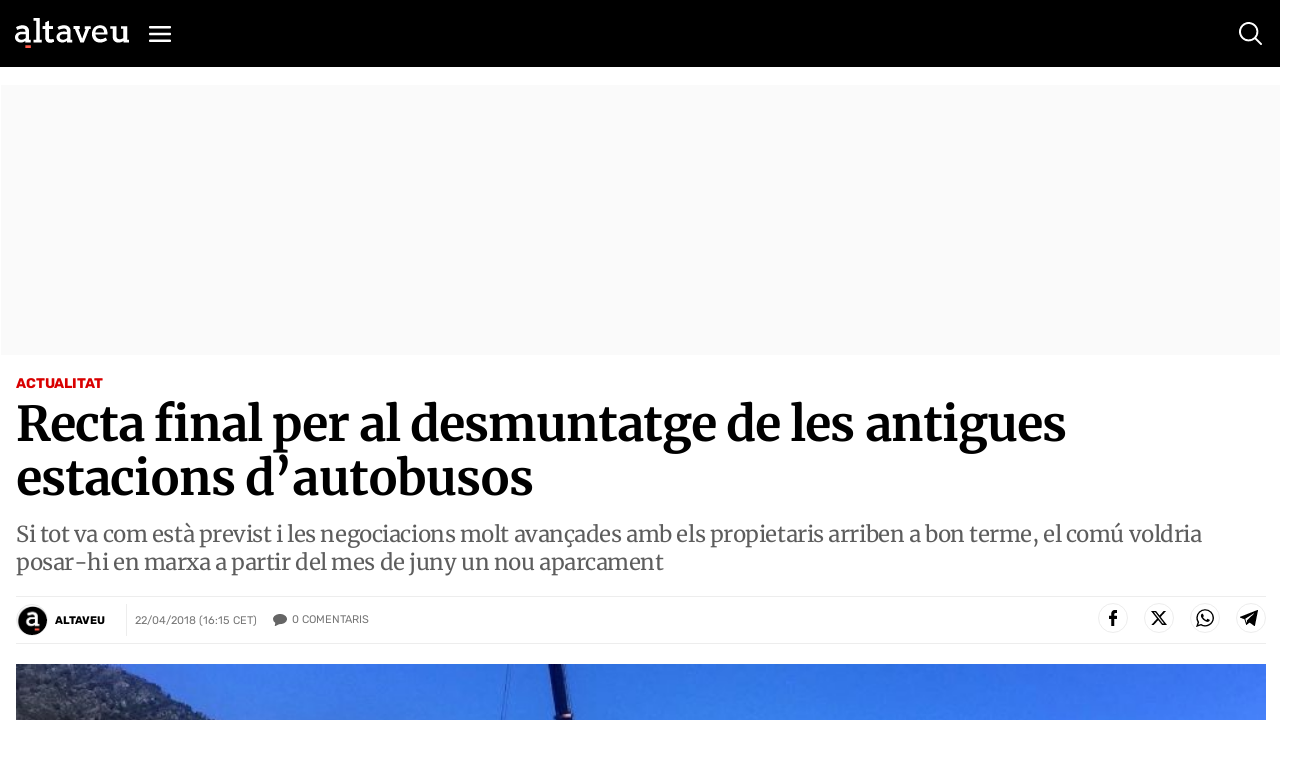

--- FILE ---
content_type: text/html; charset=utf-8
request_url: https://www.google.com/recaptcha/api2/anchor?ar=1&k=6Lei0OUUAAAAAEYVQT4WBvUw6QpnX7iQv47QGJe-&co=aHR0cHM6Ly93d3cuYWx0YXZldS5jb206NDQz&hl=en&v=N67nZn4AqZkNcbeMu4prBgzg&size=normal&anchor-ms=20000&execute-ms=30000&cb=r9oqlykxc5pm
body_size: 49072
content:
<!DOCTYPE HTML><html dir="ltr" lang="en"><head><meta http-equiv="Content-Type" content="text/html; charset=UTF-8">
<meta http-equiv="X-UA-Compatible" content="IE=edge">
<title>reCAPTCHA</title>
<style type="text/css">
/* cyrillic-ext */
@font-face {
  font-family: 'Roboto';
  font-style: normal;
  font-weight: 400;
  font-stretch: 100%;
  src: url(//fonts.gstatic.com/s/roboto/v48/KFO7CnqEu92Fr1ME7kSn66aGLdTylUAMa3GUBHMdazTgWw.woff2) format('woff2');
  unicode-range: U+0460-052F, U+1C80-1C8A, U+20B4, U+2DE0-2DFF, U+A640-A69F, U+FE2E-FE2F;
}
/* cyrillic */
@font-face {
  font-family: 'Roboto';
  font-style: normal;
  font-weight: 400;
  font-stretch: 100%;
  src: url(//fonts.gstatic.com/s/roboto/v48/KFO7CnqEu92Fr1ME7kSn66aGLdTylUAMa3iUBHMdazTgWw.woff2) format('woff2');
  unicode-range: U+0301, U+0400-045F, U+0490-0491, U+04B0-04B1, U+2116;
}
/* greek-ext */
@font-face {
  font-family: 'Roboto';
  font-style: normal;
  font-weight: 400;
  font-stretch: 100%;
  src: url(//fonts.gstatic.com/s/roboto/v48/KFO7CnqEu92Fr1ME7kSn66aGLdTylUAMa3CUBHMdazTgWw.woff2) format('woff2');
  unicode-range: U+1F00-1FFF;
}
/* greek */
@font-face {
  font-family: 'Roboto';
  font-style: normal;
  font-weight: 400;
  font-stretch: 100%;
  src: url(//fonts.gstatic.com/s/roboto/v48/KFO7CnqEu92Fr1ME7kSn66aGLdTylUAMa3-UBHMdazTgWw.woff2) format('woff2');
  unicode-range: U+0370-0377, U+037A-037F, U+0384-038A, U+038C, U+038E-03A1, U+03A3-03FF;
}
/* math */
@font-face {
  font-family: 'Roboto';
  font-style: normal;
  font-weight: 400;
  font-stretch: 100%;
  src: url(//fonts.gstatic.com/s/roboto/v48/KFO7CnqEu92Fr1ME7kSn66aGLdTylUAMawCUBHMdazTgWw.woff2) format('woff2');
  unicode-range: U+0302-0303, U+0305, U+0307-0308, U+0310, U+0312, U+0315, U+031A, U+0326-0327, U+032C, U+032F-0330, U+0332-0333, U+0338, U+033A, U+0346, U+034D, U+0391-03A1, U+03A3-03A9, U+03B1-03C9, U+03D1, U+03D5-03D6, U+03F0-03F1, U+03F4-03F5, U+2016-2017, U+2034-2038, U+203C, U+2040, U+2043, U+2047, U+2050, U+2057, U+205F, U+2070-2071, U+2074-208E, U+2090-209C, U+20D0-20DC, U+20E1, U+20E5-20EF, U+2100-2112, U+2114-2115, U+2117-2121, U+2123-214F, U+2190, U+2192, U+2194-21AE, U+21B0-21E5, U+21F1-21F2, U+21F4-2211, U+2213-2214, U+2216-22FF, U+2308-230B, U+2310, U+2319, U+231C-2321, U+2336-237A, U+237C, U+2395, U+239B-23B7, U+23D0, U+23DC-23E1, U+2474-2475, U+25AF, U+25B3, U+25B7, U+25BD, U+25C1, U+25CA, U+25CC, U+25FB, U+266D-266F, U+27C0-27FF, U+2900-2AFF, U+2B0E-2B11, U+2B30-2B4C, U+2BFE, U+3030, U+FF5B, U+FF5D, U+1D400-1D7FF, U+1EE00-1EEFF;
}
/* symbols */
@font-face {
  font-family: 'Roboto';
  font-style: normal;
  font-weight: 400;
  font-stretch: 100%;
  src: url(//fonts.gstatic.com/s/roboto/v48/KFO7CnqEu92Fr1ME7kSn66aGLdTylUAMaxKUBHMdazTgWw.woff2) format('woff2');
  unicode-range: U+0001-000C, U+000E-001F, U+007F-009F, U+20DD-20E0, U+20E2-20E4, U+2150-218F, U+2190, U+2192, U+2194-2199, U+21AF, U+21E6-21F0, U+21F3, U+2218-2219, U+2299, U+22C4-22C6, U+2300-243F, U+2440-244A, U+2460-24FF, U+25A0-27BF, U+2800-28FF, U+2921-2922, U+2981, U+29BF, U+29EB, U+2B00-2BFF, U+4DC0-4DFF, U+FFF9-FFFB, U+10140-1018E, U+10190-1019C, U+101A0, U+101D0-101FD, U+102E0-102FB, U+10E60-10E7E, U+1D2C0-1D2D3, U+1D2E0-1D37F, U+1F000-1F0FF, U+1F100-1F1AD, U+1F1E6-1F1FF, U+1F30D-1F30F, U+1F315, U+1F31C, U+1F31E, U+1F320-1F32C, U+1F336, U+1F378, U+1F37D, U+1F382, U+1F393-1F39F, U+1F3A7-1F3A8, U+1F3AC-1F3AF, U+1F3C2, U+1F3C4-1F3C6, U+1F3CA-1F3CE, U+1F3D4-1F3E0, U+1F3ED, U+1F3F1-1F3F3, U+1F3F5-1F3F7, U+1F408, U+1F415, U+1F41F, U+1F426, U+1F43F, U+1F441-1F442, U+1F444, U+1F446-1F449, U+1F44C-1F44E, U+1F453, U+1F46A, U+1F47D, U+1F4A3, U+1F4B0, U+1F4B3, U+1F4B9, U+1F4BB, U+1F4BF, U+1F4C8-1F4CB, U+1F4D6, U+1F4DA, U+1F4DF, U+1F4E3-1F4E6, U+1F4EA-1F4ED, U+1F4F7, U+1F4F9-1F4FB, U+1F4FD-1F4FE, U+1F503, U+1F507-1F50B, U+1F50D, U+1F512-1F513, U+1F53E-1F54A, U+1F54F-1F5FA, U+1F610, U+1F650-1F67F, U+1F687, U+1F68D, U+1F691, U+1F694, U+1F698, U+1F6AD, U+1F6B2, U+1F6B9-1F6BA, U+1F6BC, U+1F6C6-1F6CF, U+1F6D3-1F6D7, U+1F6E0-1F6EA, U+1F6F0-1F6F3, U+1F6F7-1F6FC, U+1F700-1F7FF, U+1F800-1F80B, U+1F810-1F847, U+1F850-1F859, U+1F860-1F887, U+1F890-1F8AD, U+1F8B0-1F8BB, U+1F8C0-1F8C1, U+1F900-1F90B, U+1F93B, U+1F946, U+1F984, U+1F996, U+1F9E9, U+1FA00-1FA6F, U+1FA70-1FA7C, U+1FA80-1FA89, U+1FA8F-1FAC6, U+1FACE-1FADC, U+1FADF-1FAE9, U+1FAF0-1FAF8, U+1FB00-1FBFF;
}
/* vietnamese */
@font-face {
  font-family: 'Roboto';
  font-style: normal;
  font-weight: 400;
  font-stretch: 100%;
  src: url(//fonts.gstatic.com/s/roboto/v48/KFO7CnqEu92Fr1ME7kSn66aGLdTylUAMa3OUBHMdazTgWw.woff2) format('woff2');
  unicode-range: U+0102-0103, U+0110-0111, U+0128-0129, U+0168-0169, U+01A0-01A1, U+01AF-01B0, U+0300-0301, U+0303-0304, U+0308-0309, U+0323, U+0329, U+1EA0-1EF9, U+20AB;
}
/* latin-ext */
@font-face {
  font-family: 'Roboto';
  font-style: normal;
  font-weight: 400;
  font-stretch: 100%;
  src: url(//fonts.gstatic.com/s/roboto/v48/KFO7CnqEu92Fr1ME7kSn66aGLdTylUAMa3KUBHMdazTgWw.woff2) format('woff2');
  unicode-range: U+0100-02BA, U+02BD-02C5, U+02C7-02CC, U+02CE-02D7, U+02DD-02FF, U+0304, U+0308, U+0329, U+1D00-1DBF, U+1E00-1E9F, U+1EF2-1EFF, U+2020, U+20A0-20AB, U+20AD-20C0, U+2113, U+2C60-2C7F, U+A720-A7FF;
}
/* latin */
@font-face {
  font-family: 'Roboto';
  font-style: normal;
  font-weight: 400;
  font-stretch: 100%;
  src: url(//fonts.gstatic.com/s/roboto/v48/KFO7CnqEu92Fr1ME7kSn66aGLdTylUAMa3yUBHMdazQ.woff2) format('woff2');
  unicode-range: U+0000-00FF, U+0131, U+0152-0153, U+02BB-02BC, U+02C6, U+02DA, U+02DC, U+0304, U+0308, U+0329, U+2000-206F, U+20AC, U+2122, U+2191, U+2193, U+2212, U+2215, U+FEFF, U+FFFD;
}
/* cyrillic-ext */
@font-face {
  font-family: 'Roboto';
  font-style: normal;
  font-weight: 500;
  font-stretch: 100%;
  src: url(//fonts.gstatic.com/s/roboto/v48/KFO7CnqEu92Fr1ME7kSn66aGLdTylUAMa3GUBHMdazTgWw.woff2) format('woff2');
  unicode-range: U+0460-052F, U+1C80-1C8A, U+20B4, U+2DE0-2DFF, U+A640-A69F, U+FE2E-FE2F;
}
/* cyrillic */
@font-face {
  font-family: 'Roboto';
  font-style: normal;
  font-weight: 500;
  font-stretch: 100%;
  src: url(//fonts.gstatic.com/s/roboto/v48/KFO7CnqEu92Fr1ME7kSn66aGLdTylUAMa3iUBHMdazTgWw.woff2) format('woff2');
  unicode-range: U+0301, U+0400-045F, U+0490-0491, U+04B0-04B1, U+2116;
}
/* greek-ext */
@font-face {
  font-family: 'Roboto';
  font-style: normal;
  font-weight: 500;
  font-stretch: 100%;
  src: url(//fonts.gstatic.com/s/roboto/v48/KFO7CnqEu92Fr1ME7kSn66aGLdTylUAMa3CUBHMdazTgWw.woff2) format('woff2');
  unicode-range: U+1F00-1FFF;
}
/* greek */
@font-face {
  font-family: 'Roboto';
  font-style: normal;
  font-weight: 500;
  font-stretch: 100%;
  src: url(//fonts.gstatic.com/s/roboto/v48/KFO7CnqEu92Fr1ME7kSn66aGLdTylUAMa3-UBHMdazTgWw.woff2) format('woff2');
  unicode-range: U+0370-0377, U+037A-037F, U+0384-038A, U+038C, U+038E-03A1, U+03A3-03FF;
}
/* math */
@font-face {
  font-family: 'Roboto';
  font-style: normal;
  font-weight: 500;
  font-stretch: 100%;
  src: url(//fonts.gstatic.com/s/roboto/v48/KFO7CnqEu92Fr1ME7kSn66aGLdTylUAMawCUBHMdazTgWw.woff2) format('woff2');
  unicode-range: U+0302-0303, U+0305, U+0307-0308, U+0310, U+0312, U+0315, U+031A, U+0326-0327, U+032C, U+032F-0330, U+0332-0333, U+0338, U+033A, U+0346, U+034D, U+0391-03A1, U+03A3-03A9, U+03B1-03C9, U+03D1, U+03D5-03D6, U+03F0-03F1, U+03F4-03F5, U+2016-2017, U+2034-2038, U+203C, U+2040, U+2043, U+2047, U+2050, U+2057, U+205F, U+2070-2071, U+2074-208E, U+2090-209C, U+20D0-20DC, U+20E1, U+20E5-20EF, U+2100-2112, U+2114-2115, U+2117-2121, U+2123-214F, U+2190, U+2192, U+2194-21AE, U+21B0-21E5, U+21F1-21F2, U+21F4-2211, U+2213-2214, U+2216-22FF, U+2308-230B, U+2310, U+2319, U+231C-2321, U+2336-237A, U+237C, U+2395, U+239B-23B7, U+23D0, U+23DC-23E1, U+2474-2475, U+25AF, U+25B3, U+25B7, U+25BD, U+25C1, U+25CA, U+25CC, U+25FB, U+266D-266F, U+27C0-27FF, U+2900-2AFF, U+2B0E-2B11, U+2B30-2B4C, U+2BFE, U+3030, U+FF5B, U+FF5D, U+1D400-1D7FF, U+1EE00-1EEFF;
}
/* symbols */
@font-face {
  font-family: 'Roboto';
  font-style: normal;
  font-weight: 500;
  font-stretch: 100%;
  src: url(//fonts.gstatic.com/s/roboto/v48/KFO7CnqEu92Fr1ME7kSn66aGLdTylUAMaxKUBHMdazTgWw.woff2) format('woff2');
  unicode-range: U+0001-000C, U+000E-001F, U+007F-009F, U+20DD-20E0, U+20E2-20E4, U+2150-218F, U+2190, U+2192, U+2194-2199, U+21AF, U+21E6-21F0, U+21F3, U+2218-2219, U+2299, U+22C4-22C6, U+2300-243F, U+2440-244A, U+2460-24FF, U+25A0-27BF, U+2800-28FF, U+2921-2922, U+2981, U+29BF, U+29EB, U+2B00-2BFF, U+4DC0-4DFF, U+FFF9-FFFB, U+10140-1018E, U+10190-1019C, U+101A0, U+101D0-101FD, U+102E0-102FB, U+10E60-10E7E, U+1D2C0-1D2D3, U+1D2E0-1D37F, U+1F000-1F0FF, U+1F100-1F1AD, U+1F1E6-1F1FF, U+1F30D-1F30F, U+1F315, U+1F31C, U+1F31E, U+1F320-1F32C, U+1F336, U+1F378, U+1F37D, U+1F382, U+1F393-1F39F, U+1F3A7-1F3A8, U+1F3AC-1F3AF, U+1F3C2, U+1F3C4-1F3C6, U+1F3CA-1F3CE, U+1F3D4-1F3E0, U+1F3ED, U+1F3F1-1F3F3, U+1F3F5-1F3F7, U+1F408, U+1F415, U+1F41F, U+1F426, U+1F43F, U+1F441-1F442, U+1F444, U+1F446-1F449, U+1F44C-1F44E, U+1F453, U+1F46A, U+1F47D, U+1F4A3, U+1F4B0, U+1F4B3, U+1F4B9, U+1F4BB, U+1F4BF, U+1F4C8-1F4CB, U+1F4D6, U+1F4DA, U+1F4DF, U+1F4E3-1F4E6, U+1F4EA-1F4ED, U+1F4F7, U+1F4F9-1F4FB, U+1F4FD-1F4FE, U+1F503, U+1F507-1F50B, U+1F50D, U+1F512-1F513, U+1F53E-1F54A, U+1F54F-1F5FA, U+1F610, U+1F650-1F67F, U+1F687, U+1F68D, U+1F691, U+1F694, U+1F698, U+1F6AD, U+1F6B2, U+1F6B9-1F6BA, U+1F6BC, U+1F6C6-1F6CF, U+1F6D3-1F6D7, U+1F6E0-1F6EA, U+1F6F0-1F6F3, U+1F6F7-1F6FC, U+1F700-1F7FF, U+1F800-1F80B, U+1F810-1F847, U+1F850-1F859, U+1F860-1F887, U+1F890-1F8AD, U+1F8B0-1F8BB, U+1F8C0-1F8C1, U+1F900-1F90B, U+1F93B, U+1F946, U+1F984, U+1F996, U+1F9E9, U+1FA00-1FA6F, U+1FA70-1FA7C, U+1FA80-1FA89, U+1FA8F-1FAC6, U+1FACE-1FADC, U+1FADF-1FAE9, U+1FAF0-1FAF8, U+1FB00-1FBFF;
}
/* vietnamese */
@font-face {
  font-family: 'Roboto';
  font-style: normal;
  font-weight: 500;
  font-stretch: 100%;
  src: url(//fonts.gstatic.com/s/roboto/v48/KFO7CnqEu92Fr1ME7kSn66aGLdTylUAMa3OUBHMdazTgWw.woff2) format('woff2');
  unicode-range: U+0102-0103, U+0110-0111, U+0128-0129, U+0168-0169, U+01A0-01A1, U+01AF-01B0, U+0300-0301, U+0303-0304, U+0308-0309, U+0323, U+0329, U+1EA0-1EF9, U+20AB;
}
/* latin-ext */
@font-face {
  font-family: 'Roboto';
  font-style: normal;
  font-weight: 500;
  font-stretch: 100%;
  src: url(//fonts.gstatic.com/s/roboto/v48/KFO7CnqEu92Fr1ME7kSn66aGLdTylUAMa3KUBHMdazTgWw.woff2) format('woff2');
  unicode-range: U+0100-02BA, U+02BD-02C5, U+02C7-02CC, U+02CE-02D7, U+02DD-02FF, U+0304, U+0308, U+0329, U+1D00-1DBF, U+1E00-1E9F, U+1EF2-1EFF, U+2020, U+20A0-20AB, U+20AD-20C0, U+2113, U+2C60-2C7F, U+A720-A7FF;
}
/* latin */
@font-face {
  font-family: 'Roboto';
  font-style: normal;
  font-weight: 500;
  font-stretch: 100%;
  src: url(//fonts.gstatic.com/s/roboto/v48/KFO7CnqEu92Fr1ME7kSn66aGLdTylUAMa3yUBHMdazQ.woff2) format('woff2');
  unicode-range: U+0000-00FF, U+0131, U+0152-0153, U+02BB-02BC, U+02C6, U+02DA, U+02DC, U+0304, U+0308, U+0329, U+2000-206F, U+20AC, U+2122, U+2191, U+2193, U+2212, U+2215, U+FEFF, U+FFFD;
}
/* cyrillic-ext */
@font-face {
  font-family: 'Roboto';
  font-style: normal;
  font-weight: 900;
  font-stretch: 100%;
  src: url(//fonts.gstatic.com/s/roboto/v48/KFO7CnqEu92Fr1ME7kSn66aGLdTylUAMa3GUBHMdazTgWw.woff2) format('woff2');
  unicode-range: U+0460-052F, U+1C80-1C8A, U+20B4, U+2DE0-2DFF, U+A640-A69F, U+FE2E-FE2F;
}
/* cyrillic */
@font-face {
  font-family: 'Roboto';
  font-style: normal;
  font-weight: 900;
  font-stretch: 100%;
  src: url(//fonts.gstatic.com/s/roboto/v48/KFO7CnqEu92Fr1ME7kSn66aGLdTylUAMa3iUBHMdazTgWw.woff2) format('woff2');
  unicode-range: U+0301, U+0400-045F, U+0490-0491, U+04B0-04B1, U+2116;
}
/* greek-ext */
@font-face {
  font-family: 'Roboto';
  font-style: normal;
  font-weight: 900;
  font-stretch: 100%;
  src: url(//fonts.gstatic.com/s/roboto/v48/KFO7CnqEu92Fr1ME7kSn66aGLdTylUAMa3CUBHMdazTgWw.woff2) format('woff2');
  unicode-range: U+1F00-1FFF;
}
/* greek */
@font-face {
  font-family: 'Roboto';
  font-style: normal;
  font-weight: 900;
  font-stretch: 100%;
  src: url(//fonts.gstatic.com/s/roboto/v48/KFO7CnqEu92Fr1ME7kSn66aGLdTylUAMa3-UBHMdazTgWw.woff2) format('woff2');
  unicode-range: U+0370-0377, U+037A-037F, U+0384-038A, U+038C, U+038E-03A1, U+03A3-03FF;
}
/* math */
@font-face {
  font-family: 'Roboto';
  font-style: normal;
  font-weight: 900;
  font-stretch: 100%;
  src: url(//fonts.gstatic.com/s/roboto/v48/KFO7CnqEu92Fr1ME7kSn66aGLdTylUAMawCUBHMdazTgWw.woff2) format('woff2');
  unicode-range: U+0302-0303, U+0305, U+0307-0308, U+0310, U+0312, U+0315, U+031A, U+0326-0327, U+032C, U+032F-0330, U+0332-0333, U+0338, U+033A, U+0346, U+034D, U+0391-03A1, U+03A3-03A9, U+03B1-03C9, U+03D1, U+03D5-03D6, U+03F0-03F1, U+03F4-03F5, U+2016-2017, U+2034-2038, U+203C, U+2040, U+2043, U+2047, U+2050, U+2057, U+205F, U+2070-2071, U+2074-208E, U+2090-209C, U+20D0-20DC, U+20E1, U+20E5-20EF, U+2100-2112, U+2114-2115, U+2117-2121, U+2123-214F, U+2190, U+2192, U+2194-21AE, U+21B0-21E5, U+21F1-21F2, U+21F4-2211, U+2213-2214, U+2216-22FF, U+2308-230B, U+2310, U+2319, U+231C-2321, U+2336-237A, U+237C, U+2395, U+239B-23B7, U+23D0, U+23DC-23E1, U+2474-2475, U+25AF, U+25B3, U+25B7, U+25BD, U+25C1, U+25CA, U+25CC, U+25FB, U+266D-266F, U+27C0-27FF, U+2900-2AFF, U+2B0E-2B11, U+2B30-2B4C, U+2BFE, U+3030, U+FF5B, U+FF5D, U+1D400-1D7FF, U+1EE00-1EEFF;
}
/* symbols */
@font-face {
  font-family: 'Roboto';
  font-style: normal;
  font-weight: 900;
  font-stretch: 100%;
  src: url(//fonts.gstatic.com/s/roboto/v48/KFO7CnqEu92Fr1ME7kSn66aGLdTylUAMaxKUBHMdazTgWw.woff2) format('woff2');
  unicode-range: U+0001-000C, U+000E-001F, U+007F-009F, U+20DD-20E0, U+20E2-20E4, U+2150-218F, U+2190, U+2192, U+2194-2199, U+21AF, U+21E6-21F0, U+21F3, U+2218-2219, U+2299, U+22C4-22C6, U+2300-243F, U+2440-244A, U+2460-24FF, U+25A0-27BF, U+2800-28FF, U+2921-2922, U+2981, U+29BF, U+29EB, U+2B00-2BFF, U+4DC0-4DFF, U+FFF9-FFFB, U+10140-1018E, U+10190-1019C, U+101A0, U+101D0-101FD, U+102E0-102FB, U+10E60-10E7E, U+1D2C0-1D2D3, U+1D2E0-1D37F, U+1F000-1F0FF, U+1F100-1F1AD, U+1F1E6-1F1FF, U+1F30D-1F30F, U+1F315, U+1F31C, U+1F31E, U+1F320-1F32C, U+1F336, U+1F378, U+1F37D, U+1F382, U+1F393-1F39F, U+1F3A7-1F3A8, U+1F3AC-1F3AF, U+1F3C2, U+1F3C4-1F3C6, U+1F3CA-1F3CE, U+1F3D4-1F3E0, U+1F3ED, U+1F3F1-1F3F3, U+1F3F5-1F3F7, U+1F408, U+1F415, U+1F41F, U+1F426, U+1F43F, U+1F441-1F442, U+1F444, U+1F446-1F449, U+1F44C-1F44E, U+1F453, U+1F46A, U+1F47D, U+1F4A3, U+1F4B0, U+1F4B3, U+1F4B9, U+1F4BB, U+1F4BF, U+1F4C8-1F4CB, U+1F4D6, U+1F4DA, U+1F4DF, U+1F4E3-1F4E6, U+1F4EA-1F4ED, U+1F4F7, U+1F4F9-1F4FB, U+1F4FD-1F4FE, U+1F503, U+1F507-1F50B, U+1F50D, U+1F512-1F513, U+1F53E-1F54A, U+1F54F-1F5FA, U+1F610, U+1F650-1F67F, U+1F687, U+1F68D, U+1F691, U+1F694, U+1F698, U+1F6AD, U+1F6B2, U+1F6B9-1F6BA, U+1F6BC, U+1F6C6-1F6CF, U+1F6D3-1F6D7, U+1F6E0-1F6EA, U+1F6F0-1F6F3, U+1F6F7-1F6FC, U+1F700-1F7FF, U+1F800-1F80B, U+1F810-1F847, U+1F850-1F859, U+1F860-1F887, U+1F890-1F8AD, U+1F8B0-1F8BB, U+1F8C0-1F8C1, U+1F900-1F90B, U+1F93B, U+1F946, U+1F984, U+1F996, U+1F9E9, U+1FA00-1FA6F, U+1FA70-1FA7C, U+1FA80-1FA89, U+1FA8F-1FAC6, U+1FACE-1FADC, U+1FADF-1FAE9, U+1FAF0-1FAF8, U+1FB00-1FBFF;
}
/* vietnamese */
@font-face {
  font-family: 'Roboto';
  font-style: normal;
  font-weight: 900;
  font-stretch: 100%;
  src: url(//fonts.gstatic.com/s/roboto/v48/KFO7CnqEu92Fr1ME7kSn66aGLdTylUAMa3OUBHMdazTgWw.woff2) format('woff2');
  unicode-range: U+0102-0103, U+0110-0111, U+0128-0129, U+0168-0169, U+01A0-01A1, U+01AF-01B0, U+0300-0301, U+0303-0304, U+0308-0309, U+0323, U+0329, U+1EA0-1EF9, U+20AB;
}
/* latin-ext */
@font-face {
  font-family: 'Roboto';
  font-style: normal;
  font-weight: 900;
  font-stretch: 100%;
  src: url(//fonts.gstatic.com/s/roboto/v48/KFO7CnqEu92Fr1ME7kSn66aGLdTylUAMa3KUBHMdazTgWw.woff2) format('woff2');
  unicode-range: U+0100-02BA, U+02BD-02C5, U+02C7-02CC, U+02CE-02D7, U+02DD-02FF, U+0304, U+0308, U+0329, U+1D00-1DBF, U+1E00-1E9F, U+1EF2-1EFF, U+2020, U+20A0-20AB, U+20AD-20C0, U+2113, U+2C60-2C7F, U+A720-A7FF;
}
/* latin */
@font-face {
  font-family: 'Roboto';
  font-style: normal;
  font-weight: 900;
  font-stretch: 100%;
  src: url(//fonts.gstatic.com/s/roboto/v48/KFO7CnqEu92Fr1ME7kSn66aGLdTylUAMa3yUBHMdazQ.woff2) format('woff2');
  unicode-range: U+0000-00FF, U+0131, U+0152-0153, U+02BB-02BC, U+02C6, U+02DA, U+02DC, U+0304, U+0308, U+0329, U+2000-206F, U+20AC, U+2122, U+2191, U+2193, U+2212, U+2215, U+FEFF, U+FFFD;
}

</style>
<link rel="stylesheet" type="text/css" href="https://www.gstatic.com/recaptcha/releases/N67nZn4AqZkNcbeMu4prBgzg/styles__ltr.css">
<script nonce="vbYPOt2NSz0DGirBCT9wDQ" type="text/javascript">window['__recaptcha_api'] = 'https://www.google.com/recaptcha/api2/';</script>
<script type="text/javascript" src="https://www.gstatic.com/recaptcha/releases/N67nZn4AqZkNcbeMu4prBgzg/recaptcha__en.js" nonce="vbYPOt2NSz0DGirBCT9wDQ">
      
    </script></head>
<body><div id="rc-anchor-alert" class="rc-anchor-alert"></div>
<input type="hidden" id="recaptcha-token" value="[base64]">
<script type="text/javascript" nonce="vbYPOt2NSz0DGirBCT9wDQ">
      recaptcha.anchor.Main.init("[\x22ainput\x22,[\x22bgdata\x22,\x22\x22,\[base64]/[base64]/MjU1Ong/[base64]/[base64]/[base64]/[base64]/[base64]/[base64]/[base64]/[base64]/[base64]/[base64]/[base64]/[base64]/[base64]/[base64]/[base64]\\u003d\x22,\[base64]\\u003d\\u003d\x22,\x22FMKnYw7DmMKlK13DvcK9OMOBd1DDosKHw7ZoBcKXw5FSwprDoHldw77Ct1jDmF/Ck8K2w5nClCZrIMOCw441XwXCh8KAM3Q1w7MAG8OPawd8QsO1woN1VMKYw5HDnl/CjMKwwpwkw5tCPcOQw4QybH00ZwFRw4c8YwfDqn4bw5jDnsKzSGwLVsKtCcKrPhZbwqDCnUx1cT1xEcKwwp3DrB4mwrxnw7RDGlTDhlnCicKHPsKawrDDg8OXwr/[base64]/wrDCocKsTlMYwrPCjcKmbTnDtcOxw5EDw57DnMKEw4FrYFfDmMKtFxHCqMKEwrBkeTB7w6NGB8O5w4DCmcOoEUQ8wqk1ZsO3wodzGShIw4J5Z2rDrMK5ayjDmHMkQsOVwqrCpsOew7nDuMO3w5pYw4nDgcKPwqhSw5/DtMOHwp7CtcOUcgg3w4rCpMOhw4XDvzIPNAxuw4/DjcOwGm/[base64]/FwrCvlQFw5PDkWclw5Bjwo4uw6DCtEc2LcO3wqDDtEg0w7rCqFzCncKYBm3Dl8OZDVhxXlkRDMKxwqnDtXPCgMO4w43DsljDrcOyRA/DiRBCwp1bw65lwqfCusKMwogvMMKVSR3Cpi/CqjDCiADDiWEfw5/DmcKoEDIew54tfMO9wrY6Y8O5eWZnQMO4F8OFSMOKwrTCnGzCllYuB8OHKwjCqsKKwqLDv2Vfwo59HsOcB8Ofw7HDojRsw4HDhEpGw6DClcK8wrDDrcOHwrPCnVzDtBJHw5/CtCXCo8KAHGwBw5nDlcKVPnbCiMKtw4UWLH7DvnTCj8KVwrLCmzMLwrPCujzCtMOxw54BwqQHw7/DoQMeFsKpw5zDj2geL8OfZcKPCEnDr8KEcx/CsMK1w6wzwq0gE0bCr8OJwpYLEsOJwrEnSMOjcsOOH8OAGSZkw4EVwqdMw7HDmGXDthTCmsOdwoTCmcKGAsK/w5nCjkbDvMOuZ8O1alQ7DyoxAcKcw4fCkRovw6LCrm/CgjHCnwsswrHDhMKnw6lTLG45w6DCvGfDvsK1OXoyw6NscMKcw6QFwpRTw7PDuGzDtmtyw5UNwokNw4PCn8OFwrTDl8Ksw4EPDMKmw7DCsDHDgsOheXjClnDCtsO8QizCu8KfSEHDn8Otwo0/IDUbwrfDqHUDSMObWMOqwrHCiQvDhsKTccOUwr3DplhnDQHCsxTDpcKNwrZswrrCtsKuwrPDhwzDrsK0wovCnDwRwo/CghfDg8OUCyMCB0HDgsKWWgjDhsKSwo8Yw7/CphUhw7xKw4zCqgTCh8O+w43CgsOyEcOaGcOAKMO3J8Kgw6h6YsOKw4LDtUFFbMOsLsOcYMOnH8O1Lz3CvMK2wpMsdSPCjGTDicOEw6LCvhE1wo9pw5zDvBbCiVNZwrnDvcKBw5LDllNTw7ttP8KWCMOlwrZ1ScKiGWUaw7HCql/DscOfwplnHcKiengYwphxw6coLyfDritAw5Mhw5JCw7XCpzfCiGFdw5vDpAM9LlrCuWlCwojDmkrDuEPDmMK0SkYkw5LDhy7DiwvDpcKHw7fCisKew69swpcCPjzDrXhaw7nCvcOyGcK9wqvCgsKFwqoWRcOoAMK4wrRqwpk8BEYzHzLDusOaworDth/[base64]/Cu8O1e28ow4DCmMO4w6jDmsOKfg1+wqklwr7DtBQfRj3DjT3CkcOuwpDCnjN5CcKBD8OkwpbDrV7CkGTCi8KHDHIDw4pMG0nDhcOnacOPw5rDhXfCksKDw4cjR3JEw4zCr8Opwp8Fw7fDh0fDly/DtGM5w4TDvsKow6nDpsKkw6zCuRIEw4chRsKzDlLCkxPDiG0Pwq8EKF8cIsKPwrtiKG4zP1XCvwXCr8KGN8KwfUjClBILw5ZKw6zClWddw7w7QyHCqcKzwoFTwqrCgMOKbX4dwqDDkcKow5t2E8OVw4J1w5/DoMO/wpYow7ZFw7TCvMO9Sw/DtCbCv8OBW2dbw4JrdzbCr8KHKcKdwpRew7NFwrzDiMKdw5IXwovDocOqwrTClk1pECnCvcOQw6jDj2QkwoV/[base64]/SRfDoE1swotywpzCksOLXMOrwqfCp8KlwrHDoFdww5bCoMKPFi7Cm8OSw5h+dsOEPR0lCsKvcMO3w6rDtUszFsOXbcOqw6HCvh7DhMO8c8OIBC3Cm8K/[base64]/DtMORwotEwrrClj4HKkvCicOSwqd5GHs6w75Uw5seZMKpw7TCnj0Sw5JIdBTCqcKQw5xPwoDDl8OCTsO8XDQcPwB5UMOawrHCqMK+XBJAw7sGw4zDgMOxw5Uhw5zDqSEYw6PCnBfCqFXCv8KPwrcqwpjDjsOYwpApw57DncOtw63DmcOSb8O/MELDkWkswo/[base64]/G8KDwrA6wqjDn8KTKlTCmGU2w7XCllIHZMO6eGFwwpXCpsKtw5TCj8KNEm/DuyUtDsK6B8KsVMKFw7w5Jm7DtsOSw73CvMOgw4TCv8OSw7A/KsO/wr3DucOlJQDChcK2IsO0w4Jjw4TCmcKiwoQkN8OhY8O6wqcWwqvCisKeSEDDusKzw4DDq1sBwqkvHMKWw6UwAFfDhMOPCF5Mw4TCglA5wrjCpXTCtRLClRrCmj0pwpLDg8Kfw4zCrMOMwokGe8OCXsOKZ8KnHW/CrsKZJ3lXwqTCgzllwrQHfBddHxEvw5LChsKZwojDosK7w7NPw7U5Pg8TwqV2RTbCm8OYw7fDmMKRw6DDqjrDsUENw6/ClsO4PMOgYiDDvwXDh2rCqcKbZxsTZDbChX3DjMKEwpkvai54w7XDoTdHZWfCkiLDuSgtCjDCrsK4DMOxTDAUwoB7NcOpw5keFCEpHMK3wonCrcKDClFYw6PDl8KwM3IqSMONJMOgXQ/Cn2EAwqXDt8K8w4gBMQDCkcKPCMKzQEnCgQHCgcKvPTo9PDrCl8K2wo4GwroUN8KTXMO9wpzCvMOTfl1awr50QsOpJ8K0w77CjH8dFMKXwrJFISwaIcOyw5nCg0nDicO+w63DscOvw5DCrcK8c8OHam4YdXDCrcKWw4UwbsOYw7bCqT7CgMKAwp/Dk8Kuw7DDlsOgw7DDtMKWw5IPw6huw6jCocK/aCfDu8KyLm1Lwpc0Wwsiw4fDg3TCuhbDkcOgw6syXVDCohJowpPCmAfDvsOrS8K6e8KnVw7CgMOWfyrCmkslcMKST8ORwqwnwpVrDXJhwq9qwqw4b8KzTMKCwqdWOcOVw6/DuMK5ZytAw6Rnw4/DhSN1w7rDtcKzNR/DhMKYw7gSFsOfMMOgwqHDpcOeXcOIZgR9w4gzLMOjXMKowpDDtRp6wopPIiNJwonDhsK1CcOVwrgow5TCsMOzwqvDlTtYbMK1UsO3fRnDjlTDrcO9wp7Dq8KTwojDusOeImFEwrdZSgtvQcO8WxnCnMK/e8O2TsOBw5zDtnPCgygUwoRcw6ZDwqDDuiNzTcOgwoTCkwhNw65HRMKEwqXCpcO/wrZhHsKkZiBFwo3DnMKxB8KPc8KeO8KCwo8bw7rDlWQIw6duAjQWw4jCpMOVw5/[base64]/Dg0zDng/[base64]/w7wLQGLDinDCq2/Dh8OBWyJ7TjABw67CsUNiNMK6wp9FwpoowpDDih3DlMOzNMK0SMKDJMOSwqUkwoYhXjsDLmprwp4aw5Qbw759QAzDlsKOX8Olw5EMwofCocOmw6vCijwTwqrCosK8I8O2w5XCosKoKEPClVrDk8Kdwr7Dr8K0PcOVH3nCusKjwofDhQ3CmsOsFh/[base64]/CjEnDkl3CmF3CkwvDohHDlcKhw7BQw7TDjsOnw6UZw6lRwocQw4Uuw7HDj8OUdC7Dmm3ChB7CncOrcMOhU8KIE8OVacOcXcKfNQZNezfCg8K/[base64]/Cp8KZwrLCixPDhcOIScK/IRnCojTClXrDh8OMLXgfwpXDtMKrw4lhTwFuw5zDsz3DsMKAeH7ClMOmw7bCpMK0wpXCncK5wp8GwqPChGfCnibChXzDv8K/KjbCk8K4PMOcZcOSM29Lw7LCkhrDniNLw6zCusO5wpdzK8KhZQBCAMKvw7Uww6TCvcOPMMOUeQxYw7rDl17DsVYuGzjDjcOdwqZHw5pqwp3CqVvCkcOfRcOiwqF/NsOXRsKEwqfDpysTZsOFUWjCvxDDtxMEW8Kow4rDumAKVMKhwqNCBsOmWxrCnMKGJMOtYMK4EDjCjMOSOcOEJ1EgZ0LDnMK/O8KAwpcqBU5DwpYaSMK8wrzDs8K3bsOewptZdXnDlGTCoWZCLsKLD8Odw7LDrifDm8KiOsO2PVTCusOwLEUvRjDCsi/CjcO2w6jDqSzDkXRgw48oYBknUFloc8KswpPDkTnCtxDDrcO2w6cwwoBbwrYqf8KkdcOow688GicsSmjDlmxEWMOswoR4wpvCjcO/CcKYwr/[base64]/CosOLTsK4HBfCvsKFwrzDuMKbw5zCp3gTdFBkb8KUGmxRw6FDf8O3wp1lMEdkw5/DuUUOJGFww7zDhsOCIcO9w6VAwoN3w5Ekwo3DnXNCCjVKIi5aHXXChcOxRSEmMlPDrkzCiR7DpsO3F1NSFEU1ecK7wrrDnURxMAYUw6LCmMO7IMOVwq8RRMOJFnQqO33CjMKjBDbCrCVJbsKhw6XCs8KRDMKmKcKVLUfDgsKFwoLDly/DrzloTsKSw7jDqsO3w6Aaw41fw6fDnXzDigcuHcO2wrrDjsKQPhAibsO0w4ZDwqLDjFTCoMO7FEYOw40vwrl/EcKHYgc0Q8OcVcO9w5/ClgJkwp9xwo/[base64]/P3HCiix/eMKlVCzDi8KrwobDs14/fcKNQ8ODwr8Rw63CgMOYf3sUwrnCvsOgwoFzajnCvcKFw4gJw6XCtsOWKMOgbjxawoTCqsOVwqtYwrPCh1nDuS4VacKKw64/Ak4PMsKtdsO7wqfDmsOaw6PDicKVw4Bpwp3Dr8OWMcOFEsOrXQDCpsONwrNDwpMjwrsxYyPClhnCqhR2HMOlPWjCm8K5D8KjHW/CpsOgQcOsA3LCvcOHRR3CqU7DgcOiFcKqHzHDgcK4WW0Wa0pxQ8OQLCgXw4JwV8Kjw6xnw4rChkY/wpjCpsKuw67DgcK0FMOddgUbOA52cQvDvMK8CH9dUcKZMmDDs8KUw5LDrDcIw73CrsOkZTwOwqsVEsKTfcOGXzPChcKCw7kYPHzDrcOuG8KFw5U6wrHDmibCtQXDtDVRw7wWwq3DlMO1wooHIG3DpsOJwoHDu1Zfwr7Dq8OVLcOew5/CoDzDk8OowozCj8KCwrnDkcO0wqrDkxPDsMOrw7hyRDBLwrLCvcOVw4TDrycAPhvCmXBuQ8KfFsK5w5DDjsOwwokRwodrFMOGWxTCjwPDiGfCnsKRFMOQw7lJHMOMbsODwoLCmsOKH8OORcKlwrLCi0AvX8Kkdm/CrVzDrCfDvkZ2wo4WC1/CosKEwp7DssOuKsK2XMOnQsKEYcKgKXhXw44zA0I/wrLCu8OONB7DtsKEFcONwqcmwr4JdcOqwrTDvsKTJMONPgrCiMKUGQ9KERHChFcXw5BGwrnDtMKHa8KNd8K9wq50wqYzJmxMWCbDgsO6w5/DgsKzQ0xnUcOMSGIUwppvRGsiAsOVesKSEDXCkCHCrA04wrHCnkXDhwXDt0pmw4NPTQgAA8KRDsKxEx1gIB93BcOgwpLDuSTDksOuw6DDoy3CsMKOwrFvGGDCksKSMsKHSmxJw7t0wqPCsMKkwqDDscKDw4NCD8ONw6VvX8OeE2RhZlLCoVDCoBrDscOYwr/Cs8Kbw5LCuC9nb8OraRTCssKKwod6ZGDDl1nCoFXCp8K7w5XDrMO3w4Y+BxLCsWnCo11ED8Krwo/Dky7CukjCu2JhHMOBw6k2CwdVKcKywrk6w57CgsO2w59+wpTDhAoSwoDCgE/CtsOrwoULeG/[base64]/[base64]/[base64]/[base64]/ClzzDiMOdUCDCicOPdFPCn8OLaCFbD8OPUcKQwqrCosOmw5PDox0JP33CssK5wq11w4/ChEvCt8Kqw53DssOzwq0Ww6fDocKaXBrDlhltVBTDjBdxwoh0A1XDgRXCosKVaznDicK+wosYNiNZA8OQJMKWw4nDnMKowqPCvk0+SVXCrcOCDsKpwrNzNVHCuMKcwrrDnR5rWxLDgcOxWMKEwrXCqi9Zwr1JwoHCsMOMf8OTw4bCoXzCjSRFw57DvwpBwrnDlsK3w7/Co8K3SsOXwr7Cv1XClWbCqkNfwpLDu1rCvcKKHFIeYsOhw5nDuT1iJCzCgcOgHMK5wonDsgLDhcOGHcOwOmR7a8OYXMO/[base64]/ChWXCn1xHw4Azbm/Cm8KOw5jCnMOyPlNaZsK2A0YqwptGSsKOVcORSMKhwr5Zw5bDjcKOw7trwrxtZsKqwpXCsSTDmEtgw6vCpcK9ZcKxwoxGNH7CgjfCiMKXAsOQJsOnPxjCu0E5F8O9wrnCu8Ovw45cw5/CtsK0BsOWPG9NX8K9UQhVQDrCtcKcw502wpjDvgfDu8KgRsKqw5M2XMKow4TCrMOYXyXDtEvCqMKwT8OEw5XDvQPCvXEQOsKXAcKtwrXDk2TDhMK1wo/CjMKxwqUxWyHCssOLQWQkVcO8wqoLw4hhw7LCk3IbwokkwrbCiTIbaCIQPXbCr8OsX8KHJyAFw4Y1XMOPwrJ5a8KuwrBqw7bDiVRfWMKELS9FMMOtN0rCp1vCscOaRQ7DoiEiw6hwUxcew47DujLCslZfCkAfw6nDnhlIwr9ewqd/w7t6CcKowr/CsXfDqsKUw7XCscOowppocMOFwqsKwqIxw4UhJ8OGP8OQw4XDhMKvw5/[base64]/DhcK8w5N8w5EBwpohYi3Dq8KTw4caaxl+wrbClxrCncOXBsKyd8OSwqbCrjUnACM3KRLCjEbCgRXDqGLDr0sxSiQER8OXKAbCnUPCqW/DtcKbw4LDisO0KsKkw6AFPcODFcOEwpLCnEPCqBxeNMKJwpkYRlVLX2wiP8OCZkjDkcOSw5Ubw5BQwrZvKjPDmQ/CjMOkw7TClUgWwovCtnt8wofDsz7DkEoCECbDtsKgw6LCtMK2woJSw7bDizHCp8Olw6zCmULCjF/CgsO6VB9HLsONwpcEwoTCmEhMw4t8wo1MC8Oyw6QPRw7ClcKywp46woEQQMKcCsKlw5cWwpsUw4UFw5zCkFPDl8KLbS/DoyV8w6XDnsOJw5xdDiDDpMKCw7lKwrxYbADDhEtaw4HCt3IswosQw4zCuAvDqMKFJhkkwrQhwoYVRcOKw7d2w5jDvMKPCDoYSmk0bhMGARLDpcOGGmMsw6fDoMOIw4LDjcOdwo18w7nCgMOrw4/[base64]/d3xtwoknwrnDvkRxW0zDji/DjcKtZsKuwqXCjF51QMO8wr0PQMKfWTfDq2USMFs3dHfClsOpw6PDuMKKwpLDrMOpccK6UBcAw5jCuDZNw44uHMKMT33DnsKwwpHCoMKBw6vDvsOeccKwCcOLwpvCkCHDuMOFw61OYBdmwpzDosKXQcOtM8K8JsKdwo4/OmASbRBifhnDmSXDpQjCvMKdwqrDlHHCh8O+H8KDfcO3JT4KwrQNLWALwpI3w6nCg8OgwpN4bkPDt8OLwr7CvmXDq8OBwopOZMO+wqoqKcOuZHvChVdCwqFVVlvDtA7CoR/Cl8KsacOYO3TDj8K8wqrDvnMFw53Dl8OjwrDCgMOVYcKtH2dbNsKfw4ZlWgXDpFTDjG/Dr8O/[base64]/[base64]/DhMK5w7DDucOxwqrChMKLw5TCsT3Chm5iwr5ew67CrsKQwqHCo8KJw5fCpxTCo8OmD286dHRgwrPDnA7Dj8KrasKiI8O8wpjCvsOQDsK4w6nCv1LDosO8bsOoMTfDkFICwodvwppiUcOZw73CsVYDw5ZJMWAxwpPDkEbCiMKfHsOHwr/DgyAwDSjCgwAWTkzDqQhPw6AlMMOHwrFYMcKVwr4Qw6w4F8OgXMKzw5XDs8OQwowVMSjDvX3CmjY7fURmw7MYwpvDsMKCw4QoNsOLwonDqF7Csg3DiQbCuMKzwr49w4/DusOAMsOZYcKYw60Awp4/aw3DkMKmw6LCuMOPEjnDlMKAwqrCtwcNw6FGw4YAwoMMP352wpjDoMKhUn9ow5FUKBFgOcOQbsOlwodLbm3DhsK/fFTCmzs+A8OaM0jCnMOiDsKBWTZ7XGbDtMK6TVBEw63DuCjCssO9BS/DosKFSlJ7w5FBwrtEw7csw783TsOwBRDDlMOdGMOBNGdnwqrDigXCuMK/w5Edw7wKeMK1w4RPw6EAw7/DqMK1wrQkFyB7w7/DkMOgdcKrQVHClwtTw6HCmsKyw61AFABLwobDlsKvUk9XwoXCuMO6RcOcw6LCjXR+VhjCpMODYsOvw4vDlA3Dl8Ojw6PCv8KTTmJyNcKswpkOwpfCusKzwqDCuT7Di8KlwqwSb8OewqhbHcKYwowrPMKvBsKLw4d+OMOtKsODwo/Cnlo+w7ZIwpwvwrIbEcO9w5UVwroaw7Mbwo/Cn8ONw6dyCW3DmcK/[base64]/DtsO1M8KQEw0pP8KSbsKjM2LDv1rDtQt6ecOawqHDpcKKwqLClBTDlMO/wo3DolbCrV9vw5wFw5Qvwo9Sw7fDm8KGw4DDr8OZwrABHR8qESPCt8OSwqVWUsOQcTg6w5QRwqTDp8KDwoFBw5MFwrTDlcOnw4zCrcKMw4APOgzDvWrCskAFw54cwr97w67DthsswqssFMKkDMOAw7/CugpvA8K8NsOOw4VmwoBxwqcyw4TDiQALwoMybRh7bcKzOMOxwoPDrnYfacOGNEMIJSB5VRsnw4LCtcKyw498w4JnaB83acKlw6trw5skwqzCnQJEw5jDsz4+wo7CqR4LKTcwaDR8SCpow5xudcKpd8OyEirDkgLCmcORwq0+dB/Dol1NwrfCrMKtwqLDlcKDwoLDscObw5tdw4PDuDrDgMKzbMOIw5x1w5Jywrh1CMOZFn/DpzQpw4nChcOgFlbCuRxRw6AAGcOkwrbDk2jCqcKMQi/[base64]/[base64]/[base64]/CkULCtcOow5jChRjCtlnDrD4bOcKwesKCw5N/VnHDlcKGCcKow43CuhAow5DDqsK3JRhmw54PacKww5Nxw4rDozjDmy3DnW7DoRw6wptrPxDCtFTDqcOpw5hGSm/[base64]/ClcKdYsKSCcOUwpVOCsO+GGsdbMO5wpxbGSJrGMOzw7cKC2lnw4vDvQ06wp3Ds8K/[base64]/CosKJZl4Gw7HDqMOtZMKLMMOkwp3DiWPDqmsDfWnCj8ONwrDDn8KGEm7Dl8OPwpnChwBdYUHCqMO8B8KQOWjDu8O4KcOjEFHDqMOtAsKxYSHCgcKDYcOCw5QAw4lBwrTCh8KwHMOrwo4Vwo0IXU/CusOSacKNwrPCr8OowqhLw7bCosOBU0URwrjDp8O0woN3worCp8KDw5xCwpbCjXLDr0pEHTFmw7w6wprCmmzCiRrCm2NOcBMfY8OeFsKlwqrClzfDtgzChsK5Tl4/[base64]/CnsOcw6hwNsOtwpvCvVhhw6HDhATCrsKLD8KMw75GBEgpAiVfwq9uUSDDt8KTDcOGa8KYQ8KKwq/Di8OtK11PEELCgsKIdCzCjEXCmx47w7dEHMO2wpxXw4LDq1duw77Dv8K5wqlbH8KfwofCn3PCpsKjw71uWCoOwp7DkcOqwqTDqDMjTCM6Z27Cj8KYwpHCucOgwr93w74hw5zCn8Kaw71OdRzCq0/CoDNadwXCpsKWZ8KQKWpdw6LDmG4SeiTCpMKcwoYAWcOkawpfIkdTwoI4wo/CusOrw5jDqxo6w6nCq8OLw5/CrzM2Gz4Zw6jDu0EBw7EgVcKeAMOcVzEqw4vDosKRDQJ9XlvCv8OCd1PCu8OuUmhuTQMzw4JSKkHDs8KSYMKXw7wjwqbDnMK8Qk3Cuz9JeTFzOcKkw7jDtHXCvsOQw5sqVFBLwrdZGsOVQMONwo8xRFhLdMKrwo54GmVNZj/DhzPCpMOMM8O/[base64]/DhlV/W8KbPMKow5pZFn/DmVtbwpxcwrrCgAE2wqvCqibDskYhRG/[base64]/[base64]/[base64]/[base64]/w6DCgCZhQ8KGScO8HzjChCvDksKHwrt5acKjw7I9YcObw4ZYwohoP8KoK07DvW3CusKMEC8dw5YfFQTClQYuwqzCvsOWT8K+RsOyLMKqw6zCisORwrFYw5V9bzHDgQheZGNCw5FLecKGwosmwoPDjxUZCMOfHQJZeMO9wr/DtDxowoNSM3XDkCrChS7CmHXDoMKzVsKhwogJDjxBw7JRw5pfwphLZlDCuMOfTAPDsz1bLMK/w4XCvR95Q3TDlQjDk8KMwqUDwqtfNG9CIMKuwr0WwqZ3w48vKg1EYcKxwqNqw6HDnMOWEsOUfVRAdMO1NAxibzbClcOdP8ODHMOtVcKMw6HClcONw6w1w744w5zCtWpcLH19wp/DisKYwrRVw6QMUn0xw5bDtF7Dl8OjbFrCmMOYw6/CpjXCkH/Dm8KSBcOCQcO/Z8KhwqJ3wrFVEWzCssOdYMOCLipNG8KJLMK3w6nCjcOsw5liUmPCnsOfwqxvSsKMw67Dt0nDmnp6wrwPw78lwrPCqGFBw7vCr1fDnsObXW4NKlpSw4rDrX8dw4xtOSQNfisMwoxsw6HCgR3DpGLCo098w5oYw5Q/w6B/HsKnBWvDo2rDs8K0wr5nFHF2woHCshQVXcO0XsK3PsOpEFg2CMKYNzQRwp4wwq1ld8K/wrfCk8KyfsOnw6HDnF0pMlHCuivDtsK9cRfDqsOZWBQjFsOHwq0XF13Ds1rCv2LDqcKCPX3CscObwrQrFQIGD1zCpw3Cl8O/LmlIw7FLIyjDrcK2w7Fcw5cYUsKFw5slwpXCmMOmw7QXMl4lCxTDg8KRPi3CisOow5fCv8KDw7Y/fsOQf1B+dF/Dr8O6wq9tHWbCosKYwqRPejVMwrocMlrDkyHCpBQfw6nDhkPDp8KPPsK0w4kxw4ciBCYZbRd9w7XDnDhjw4PCpizCvytVRRbCu8OOSUfDkMODF8Ozwrg/[base64]/X8OJJUDDimLDpFnCnWRoLB0mwpl+EWfDgGhPNcKPwp9WccKSw64VwoVmw6/[base64]/Clh3DpcOPwpXDh8OHwqnDmsOgw5B8w5XChcOveRk9wopEwqzCuGnDqsODw4lmTcOow682V8K7w6RMw4w6IF/Du8ORK8OCbMOww6LDn8OVwr11XH8Zw6zDuVRYTWHDmMK3OxdcwrXDgcKlwpw2RcO2K0JGE8OBMcO8wqDCvsKQDsKQworDjMKzbsKXDcOsRCUfw6cXRRAnR8O0DXFdSQzCl8KXw7oEd0l5E8K/[base64]/CuVjDtcKmZATCsV3CocOEIsKsw6gAUsKBIzvCh8KHw73DpBjDrH/DhDkWwo7CuBzDoMOsYcOIYRFKN0zCnsK0wox3w7J9w7FIwojDuMKpasOycMKAwpoiexUCdMO5TkEAwpIAEmAdwpwLwoJMSQs8LwcVwpnCpz3DjVTDlsOfwq4cw4TCgQLDpsOsRWfDmW9Sw7jCgmR/[base64]/CtsOtw4DDrsOmw6LDmDHDgMOQw4UfwpbDnsKuw645BwTDhMKqYsOFH8KJEcOmCsKeLcKSLzReZTrCiUfCgMO3FmTCosKEw7XCm8Orw5/CshzCsXsFw5TChEEHfTTDnlI0w63CljvDvjY/VAvDoxZ9J8Kaw6scKlDCvcOSB8OQwr7Cs8KHwp/CsMOpwqA+w4N5wofCrjkGGksjPsK7w4xtwo9AwrFzwq3CsMOHA8K5K8OWSAJtVi8/wrZDIMK2D8OIWsOew5swwoAgw5jCmil/VMOWw6vDnsK6wqg/wpfDoHzDhcOBbcOgJ1wYKU7CgMOKw4TDv8Kqw4HCoh7Dt0AVw5M2XMK6w6XDuA7DtcKhN8KaBTfDkcKNIV5owrbCr8KnTUPDhCIywpDCjE95EShwN1F2wp98US1aw5nCnA5oX3PDjxDCjsKmwqcow5bDkcO0P8O6w4UVwq7ChUQzwovChGHDii0/[base64]/[base64]/[base64]/woBkwrkhF8KjwojDssO9NcO4w5wqYsOVwrrCr0rDrgxtGVVQJcOYwq8Kw5BZOlY2w5PDm1DDlMOWAcOEHRPCm8Knw4wqwpNMY8OeIS/Dk0zCnsKfwodWYsKPQ1Uyw4TChsOQw5Npw7DDicKGCsOPFk4MwpNtOClGwqxYwpLCqy/DiwfCjMKawpTDnMKbeTPDh8KESWBQwrjCmTgIwoIeQSlzw63DnsONwrfDiMKzfsOawp7CgcOlGsOLXsOyEcO9wp8OacK8C8K/D8OUHUHCv1TCinTCosO0DQDDosKdK1HCscOVIsKPbcOFNcKnwpTDuAvCu8OOwo0oT8KmWsO0Cl0LeMO8w4fCgMKcw7xdwq3DgTvCsMOrFQXDvcOnWHN5wqzDrMKmwr8ywrHDgSnCuMO2wrxOwovCscO/OsKnw69iXUgwVkDChMKwRsKEw7TCkivDmsKSwpHDoMK/wozDqnYsex7Djy3DuG1bNA5Gw7ElEsK3GxN+wpnCoTHDgFXChMKfJMKKwqYifcOHwpDCmEzDtDIMw5TCjcK6ZFELwpLCsG99fcKmKibDh8K9E8OPwoIhwqdQwoIDw7rDtmHChcKzw7cdw4zCocKYw5ROeyfCiz/CsMOGw55Qw7jCpH7CqMKFwo/[base64]/DtmFJwofCoMOdw57DpmvDkcOgwqzCmsOcCMKaAcK7csOdwozDmMOMRcKow7bCnMOzwqUkRUbDpUDDvV1FwoB0EMOpwr96DMOow6h0dcKJFsK7wqkKw787QyPDjMOpXyjDnF3CnRrCmMOrJ8OgwoFJwqrDgyMXOjsYwpJ2wpErN8KaRGTDvANUe3XDqcKWwoVnAcK/ZsK/wrtbT8O0w6hjL387wrLDncKCHHPDl8OEw4HDrsK8UCd/w55iHzctBEPDkiFtVHNQwrDDnWY6eCR8b8OAwq/[base64]/Cs14Ywq3Dr2gwAF/Chw4Nw4QrwrLDhh9uw60XaQTClcK7w5vCikrDg8KcwoRZbMOgaMKZVk4jwqLDiQXCk8KdayJwQDkUTgLCi1s9GFF8w6chX0EhY8KSw64KwozClsKPw5rCkcO7XiktwpjDgcO6F1pgw4/CmWcEbcKMLVJfb2XDmsOHw7PChsO/T8KtI14HwrVfUgLCr8OtQH3ClcO6B8OwR2/ClMKlHBIaGMOabnHCu8OFZMKOwr3ClR9SwrLCrFwgO8OLF8OPZEcAwpzDlhhdw5IaOC0pYCMvS8KUQllgw4VNw7bCqz0FaQjClgrCjcK+WgQGw5EtwqFyLMO0Ck59w5nDnsKaw78Xw7TDlGbDgMObLQ0jWjQUwoo6XMKlw6/DogUmwqLCiRkiQxfCmsOXw7vCpMOXwqYewrzDgChhwrDCosOdD8KqwoEdw4DDnyzDpsKWaQ5HI8Kmwrc+WWssw64DNE0cG8OzB8O3w5TDq8OrFRkuMyouBcKRw4ZgwoNqLgXCmiwowoPDlUEJw7o1w4XCtGYQVFXCiMKDw4JpFsKywp/[base64]/CjT3DiU3Cny7Dm8OZwqQnw7bCtQLDiBJow5N7wrrDvsOowoUeSG/Ci8KCTygtRmNJw61dI0TDosOpW8KfBD9dwoJkw6JyEMK/cMO4w6XDoMKTw6fDngAjYMKVGH7Cp0hKHSkjwohCb1QTF8K8FnoDYV1VckF7UhodPMOZOztiwoPDoVbDqsKWwrUgw7jDvlnDiFFrdMKyw5/CmAY1A8KiLEvChMOvwqcvw6nCimkowonCkMO0w6zDncO3BsK2wr7CnXtKGcOAwr1GwpoGwppCC0gJME0cBMK/wpPDrMK6OsOrwq7CtG1KwrnCohgUwrVLw5kfw7ssfMOlNcOwwpwya8OIwoM6TSV+w7ozGm99w6w5C8OuwrPDhD7Dt8OVwq3CgWvDrynCg8O/asO9dcKKwoZ6woI3FcOMwrw3RcKQwpszw5zDtBHDpWVrTDjDpi4bWsKawqDDtsOzRUrCqFAxwrBmw5Nqwq3DjiVVS3fCosKQwrxcwr/[base64]/w6/[base64]/Dm8Kuw5cMCXTCkMOrN2vDiAUYScKBU1Q6w43DtEHDoMK+w65/w64fDcOeaWLCmcOvwoNjc3bDr8KvNSTDpMKTfMOpwrzCjDV4wojCvGhsw6sKOcO8MULCuUzDpjPChcKILcKCwo0MfcO9GMO/WsOWM8KKbVrCnB8CXcKLZ8O7cTE1w5HDosOywrBQIcOaDlbDgsO7w5/Dt0JiesOZwrpkwrF/w7XDsn9DI8Krwqc3FsOBwqsLdkNfwq7DvsKEHcOIwpbDrcKKesKsJETDv8Ogwrh0w4fDlMKAwqjDl8KBZcOCUQ4nw4xKQsKKfsKKazk/[base64]/DlcKURcK5woJvwoXDijkWwobCucO2UcOjQcOOwrPCr8KHNsOswrNYw6nDqMKOSgcZwrHCuEBLw51SE3NcwqrDni/CvwDDgcOueEDCssOcc1lDTyMwwoE6MDg4bMOlUHB1FnV+Gk1sBcOXa8OTPsKCMcKXwps1AMOROMOtd2PDlMORHQfCpD/DncOLSsOsTm1pTMK/TQ3CisOGQcO4w5hoUMOoa0XCviY3XMKFwoHDvlXDuMKtCSkkNBbChANew50AZcKnw6jDuj9LwpAcwr/DrADCqV3Cgk3DqcOCwqkMPMK5NMKsw6FswrLDlxfDjsK8w7XDt8KYKsKTQ8OiF2suwprCmhHCgzfDo1Zlw6Rdw4bCucO3w51kTsKve8Odw4jDoMKIRMOywp/CjnbDtn3CoRTDmEZNw50ASsK2w7s4VGkZwqrDsWVgRxvDqQXChMOUQlpYw4LCtQ/DuXAaw49CwqzCssOSwqdGWsK4JsK9VcOaw6VzwovCkQVPN8KtAsKSw7TCtsKsw57DmMKsLcK2w5TCmcKQw5XCjsK7wr4EwoZPTjkYbMKrwpnDq8OPHQp4EVo+w6AEAzfCn8OJPcKew77DmcO2wqPDksOeHMOVLzLDusOfHMOOGAHDqsKiw5lhwr3Dn8O/w5DDrSjDlHzCgMKdawrDqXrCkllowo7Cv8K0w6U2wrfCm8KSGcKiwrjCnsKHwrUrcsKGw6vDvDfDg2zDoCHDpT3Dv8OOWcKAwoLDgcOBwr7Di8O6w4LDr1rCgsOLJ8KKfxDCj8KvBcKDw5AsLWp4L8OgcMKKdwIHSF/DoMODwo/ChcOewoMxw50gBTDCnFvDsVXDuMORwqbDhXU5w7p2cQUOwqDDpxfDkHx5HSnCrBB0w6nCgzXCmMKgw7HDqjXDl8Kxw6F4w4J1wpNnw7/CjsOCw5LCp2BiVhooRzcJw4fDosOrwrTDl8Ktw4/DnR3Ckh8fMQVJFcOPPkPDmnEbw4fCjsOaDsOdw4IDPcKpwovDrMKcw44vwozDrsOXw6HCrsK0CsK2Py7DhcOAw77CgxHDmWjDnMK/wrTDmDpzwqBvw5MDwqDDh8KjXzhYXC/Dt8KlcQzCtsKtw77DrHktw6fDu3HDk8K3wo/[base64]/LF1Uw5zDh28ebCDCkHUeLMK1XXJBw53CkDTCtFU/w4JXwoBLOx3Ds8KAQnUQEx1yw7jDvBFTwoLDkcK0cQzCp8KCw53DuGHDs0nCqMKkwrvClcKQw6gLUsOEw4nCjR/[base64]/CmF/Csm3CqsK4WcKMcsOuU1nDlTrCuxHDscOKw4jCqMK/w4VDT8K4w5EaLgnDoQrCk2nCpAvDiS0QLnnDrcKQwpLDq8KbwoLDhEF4Yy/CvXtHDMK2w4bCocOwworCrinCjDMjZ1oQInJhb3LDgUDDi8KUwp3CjsKGD8OVwqvDkMOidX7Cj2vDiWnDs8OgJMOEw5fDlcK9w6/Cv8KSAiBtwr9XwoTDr0R4wrfCvcOSw4Miwr5JwpPCu8KwVCfDsVrDsMOYwp0bw6AXfsKZw6bCkU/DkMOjw7DDhsKnIhvDsMONw5/Dgi/Cm8KhUHXClkEAw5TCh8OOwpokLMOew6/ClTh8w7B5w5/[base64]/[base64]/[base64]/[base64]/DtBRfIUfDh147NsKoLsOgJcOEFXPDuk4Nwp/CicOQSVHCjztqeMOVKMOEwqcnQyDDpi9Xw7LCizxYw4LDqzQWCsKfa8OjGCDCpMO3wqXDsiHDmHIvW8Oyw53DrMKpAy/CgcOOLcOEw6IOZUTDkVshw4zCvzc7wpFiwo0Iw7zCscK9wrTDrit6wqnCqC0vK8OOAjQ7csKjOkpkwodAw606NDLDlkPCgMO1w5FDw6/Dq8OSw4pQw6Bww7xBw6HCt8OVXcOUGANhPCPCm8KrwocWwqPDtMKnwqc9dj1vXW0Uw5lXcMOyw7UrbMKzRCpGwqTClcOnwp/DjlBhwo4hwrfCpynDjhxLKsK6w6jDssKYwq5wbRrDqDvCg8KDwrRxw7kew4Vhw5glwpVpIyzCmjhVZBcFLMKIYEbDnMOlCXvCpik7B3RKw6IWwpXCmgEewrYsMT/Cqg1Fw6XDmyVEw4DDu3bCkAsoLsOrw6DDlyo5w6fCr1Niw5ZYCMKtHw\\u003d\\u003d\x22],null,[\x22conf\x22,null,\x226Lei0OUUAAAAAEYVQT4WBvUw6QpnX7iQv47QGJe-\x22,0,null,null,null,0,[21,125,63,73,95,87,41,43,42,83,102,105,109,121],[7059694,893],0,null,null,null,null,0,null,0,1,700,1,null,0,\[base64]/76lBhn6iwkZoQoZnOKMAhnM8xEZ\x22,0,0,null,null,1,null,0,1,null,null,null,0],\x22https://www.altaveu.com:443\x22,null,[1,1,1],null,null,null,0,3600,[\x22https://www.google.com/intl/en/policies/privacy/\x22,\x22https://www.google.com/intl/en/policies/terms/\x22],\x22V6H6LIKqxMwHsFAMwgqg6HZzTFkwzWHNh1J+fI0US2I\\u003d\x22,0,0,null,1,1769770289368,0,0,[33,102,77,61,57],null,[98,179,154],\x22RC-SyUDzByq8ox2VQ\x22,null,null,null,null,null,\x220dAFcWeA5HoTrzkGrFvQZtLvQUSbaB6Czs6jrNtYPWubDd4PTOncb9LAW6Q1MwpDd5rjPNI2xGpcrQQ1gSexWd37Y9UevyCQ453w\x22,1769853089632]");
    </script></body></html>

--- FILE ---
content_type: text/css
request_url: https://www.altaveu.com/uploads/static/altaveu/dist/css/article-css.css?t=202601120945
body_size: 23182
content:
/*!timestamp: 1768207348809;*/.select2-container{box-sizing:border-box;display:inline-block;margin:0;position:relative;vertical-align:middle}.select2-container .select2-selection--single{box-sizing:border-box;cursor:pointer;display:block;height:28px;user-select:none;-webkit-user-select:none}.select2-container .select2-selection--single .select2-selection__rendered{display:block;padding-left:8px;padding-right:20px;overflow:hidden;text-overflow:ellipsis;white-space:nowrap}.select2-container .select2-selection--single .select2-selection__clear{position:relative}.select2-container[dir=rtl] .select2-selection--single .select2-selection__rendered{padding-right:8px;padding-left:20px}.select2-container .select2-selection--multiple{box-sizing:border-box;cursor:pointer;display:block;min-height:32px;user-select:none;-webkit-user-select:none}.select2-container .select2-selection--multiple .select2-selection__rendered{display:inline-block;overflow:hidden;padding-left:8px;text-overflow:ellipsis;white-space:nowrap}.select2-container .select2-search--inline{float:left}.select2-container .select2-search--inline .select2-search__field{box-sizing:border-box;border:none;font-size:100%;margin-top:5px;padding:0}.select2-container .select2-search--inline .select2-search__field::-webkit-search-cancel-button{-webkit-appearance:none}.select2-dropdown{background-color:#fff;border:1px solid #aaa;border-radius:4px;box-sizing:border-box;display:block;position:absolute;left:-100000px;width:100%;z-index:1051}.select2-results{display:block}.select2-results__options{list-style:none;margin:0;padding:0}.select2-results__option{padding:6px;user-select:none;-webkit-user-select:none}.select2-results__option[aria-selected]{cursor:pointer}.select2-container--open .select2-dropdown{left:0}.select2-container--open .select2-dropdown--above{border-bottom:none;border-bottom-left-radius:0;border-bottom-right-radius:0}.select2-container--open .select2-dropdown--below{border-top:none;border-top-left-radius:0;border-top-right-radius:0}.select2-search--dropdown{display:block;padding:4px}.select2-search--dropdown .select2-search__field{padding:4px;width:100%;box-sizing:border-box}.select2-search--dropdown .select2-search__field::-webkit-search-cancel-button{-webkit-appearance:none}.select2-search--dropdown.select2-search--hide{display:none}.select2-close-mask{border:0;margin:0;padding:0;display:block;position:fixed;left:0;top:0;min-height:100%;min-width:100%;height:auto;width:auto;opacity:0;z-index:99;background-color:#fff;filter:alpha(opacity=0)}.select2-hidden-accessible{border:0!important;clip:rect(0 0 0 0)!important;-webkit-clip-path:inset(50%)!important;clip-path:inset(50%)!important;height:1px!important;overflow:hidden!important;padding:0!important;position:absolute!important;width:1px!important;white-space:nowrap!important}.select2-container--default .select2-selection--single{background-color:#fff;border:1px solid #aaa;border-radius:4px}.select2-container--default .select2-selection--single .select2-selection__rendered{color:#444;line-height:28px}.select2-container--default .select2-selection--single .select2-selection__clear{cursor:pointer;float:right;font-weight:700}.select2-container--default .select2-selection--single .select2-selection__placeholder{color:#999}.select2-container--default .select2-selection--single .select2-selection__arrow{height:26px;position:absolute;top:1px;right:1px;width:20px}.select2-container--default .select2-selection--single .select2-selection__arrow b{border-color:#888 transparent transparent;border-style:solid;border-width:5px 4px 0;height:0;left:50%;margin-left:-4px;margin-top:-2px;position:absolute;top:50%;width:0}.select2-container--default[dir=rtl] .select2-selection--single .select2-selection__clear{float:left}.select2-container--default[dir=rtl] .select2-selection--single .select2-selection__arrow{left:1px;right:auto}.select2-container--default.select2-container--disabled .select2-selection--single{background-color:#eee;cursor:default}.select2-container--default.select2-container--disabled .select2-selection--single .select2-selection__clear{display:none}.select2-container--default.select2-container--open .select2-selection--single .select2-selection__arrow b{border-color:transparent transparent #888;border-width:0 4px 5px}.select2-container--default .select2-selection--multiple{background-color:#fff;border:1px solid #aaa;border-radius:4px;cursor:text}.select2-container--default .select2-selection--multiple .select2-selection__rendered{box-sizing:border-box;list-style:none;margin:0;padding:0 5px;width:100%}.select2-container--default .select2-selection--multiple .select2-selection__rendered li{list-style:none}.select2-container--default .select2-selection--multiple .select2-selection__clear{cursor:pointer;float:right;font-weight:700;margin-top:5px;margin-right:10px;padding:1px}.select2-container--default .select2-selection--multiple .select2-selection__choice{background-color:#e4e4e4;border:1px solid #aaa;border-radius:4px;cursor:default;float:left;margin-right:5px;margin-top:5px;padding:0 5px}.select2-container--default .select2-selection--multiple .select2-selection__choice__remove{color:#999;cursor:pointer;display:inline-block;font-weight:700;margin-right:2px}.select2-container--default .select2-selection--multiple .select2-selection__choice__remove:hover{color:#333}.select2-container--default[dir=rtl] .select2-selection--multiple .select2-search--inline,.select2-container--default[dir=rtl] .select2-selection--multiple .select2-selection__choice{float:right}.select2-container--default[dir=rtl] .select2-selection--multiple .select2-selection__choice{margin-left:5px;margin-right:auto}.select2-container--default[dir=rtl] .select2-selection--multiple .select2-selection__choice__remove{margin-left:2px;margin-right:auto}.select2-container--default.select2-container--focus .select2-selection--multiple{border:1px solid #000;outline:0}.select2-container--default.select2-container--disabled .select2-selection--multiple{background-color:#eee;cursor:default}.select2-container--default.select2-container--disabled .select2-selection__choice__remove{display:none}.select2-container--default.select2-container--open.select2-container--above .select2-selection--multiple,.select2-container--default.select2-container--open.select2-container--above .select2-selection--single{border-top-left-radius:0;border-top-right-radius:0}.select2-container--default.select2-container--open.select2-container--below .select2-selection--multiple,.select2-container--default.select2-container--open.select2-container--below .select2-selection--single{border-bottom-left-radius:0;border-bottom-right-radius:0}.select2-container--default .select2-search--dropdown .select2-search__field{border:1px solid #aaa}.select2-container--default .select2-search--inline .select2-search__field{background:transparent;border:none;outline:0;box-shadow:none;-webkit-appearance:textfield}.select2-container--default .select2-results>.select2-results__options{max-height:200px;overflow-y:auto}.select2-container--default .select2-results__option[role=group]{padding:0}.select2-container--default .select2-results__option[aria-disabled=true]{color:#999}.select2-container--default .select2-results__option[aria-selected=true]{background-color:#ddd}.select2-container--default .select2-results__option .select2-results__option{padding-left:1em}.select2-container--default .select2-results__option .select2-results__option .select2-results__group{padding-left:0}.select2-container--default .select2-results__option .select2-results__option .select2-results__option{margin-left:-1em;padding-left:2em}.select2-container--default .select2-results__option .select2-results__option .select2-results__option .select2-results__option{margin-left:-2em;padding-left:3em}.select2-container--default .select2-results__option .select2-results__option .select2-results__option .select2-results__option .select2-results__option{margin-left:-3em;padding-left:4em}.select2-container--default .select2-results__option .select2-results__option .select2-results__option .select2-results__option .select2-results__option .select2-results__option{margin-left:-4em;padding-left:5em}.select2-container--default .select2-results__option .select2-results__option .select2-results__option .select2-results__option .select2-results__option .select2-results__option .select2-results__option{margin-left:-5em;padding-left:6em}.select2-container--default .select2-results__option--highlighted[aria-selected]{background-color:#5897fb;color:#fff}.select2-container--default .select2-results__group{cursor:default;display:block;padding:6px}.select2-container--classic .select2-selection--single{background-color:#f7f7f7;border:1px solid #aaa;border-radius:4px;outline:0;background-image:linear-gradient(180deg,#fff 50%,#eee);background-repeat:repeat-x;filter:progid:DXImageTransform.Microsoft.gradient(startColorstr="#FFFFFFFF",endColorstr="#FFEEEEEE",GradientType=0)}.select2-container--classic .select2-selection--single:focus{border:1px solid #5897fb}.select2-container--classic .select2-selection--single .select2-selection__rendered{color:#444;line-height:28px}.select2-container--classic .select2-selection--single .select2-selection__clear{cursor:pointer;float:right;font-weight:700;margin-right:10px}.select2-container--classic .select2-selection--single .select2-selection__placeholder{color:#999}.select2-container--classic .select2-selection--single .select2-selection__arrow{background-color:#ddd;border:none;border-left:1px solid #aaa;border-top-right-radius:4px;border-bottom-right-radius:4px;height:26px;position:absolute;top:1px;right:1px;width:20px;background-image:linear-gradient(180deg,#eee 50%,#ccc);background-repeat:repeat-x;filter:progid:DXImageTransform.Microsoft.gradient(startColorstr="#FFEEEEEE",endColorstr="#FFCCCCCC",GradientType=0)}.select2-container--classic .select2-selection--single .select2-selection__arrow b{border-color:#888 transparent transparent;border-style:solid;border-width:5px 4px 0;height:0;left:50%;margin-left:-4px;margin-top:-2px;position:absolute;top:50%;width:0}.select2-container--classic[dir=rtl] .select2-selection--single .select2-selection__clear{float:left}.select2-container--classic[dir=rtl] .select2-selection--single .select2-selection__arrow{border:none;border-right:1px solid #aaa;border-radius:0;border-top-left-radius:4px;border-bottom-left-radius:4px;left:1px;right:auto}.select2-container--classic.select2-container--open .select2-selection--single{border:1px solid #5897fb}.select2-container--classic.select2-container--open .select2-selection--single .select2-selection__arrow{background:transparent;border:none}.select2-container--classic.select2-container--open .select2-selection--single .select2-selection__arrow b{border-color:transparent transparent #888;border-width:0 4px 5px}.select2-container--classic.select2-container--open.select2-container--above .select2-selection--single{border-top:none;border-top-left-radius:0;border-top-right-radius:0;background-image:linear-gradient(180deg,#fff 0,#eee 50%);background-repeat:repeat-x;filter:progid:DXImageTransform.Microsoft.gradient(startColorstr="#FFFFFFFF",endColorstr="#FFEEEEEE",GradientType=0)}.select2-container--classic.select2-container--open.select2-container--below .select2-selection--single{border-bottom:none;border-bottom-left-radius:0;border-bottom-right-radius:0;background-image:linear-gradient(180deg,#eee 50%,#fff);background-repeat:repeat-x;filter:progid:DXImageTransform.Microsoft.gradient(startColorstr="#FFEEEEEE",endColorstr="#FFFFFFFF",GradientType=0)}.select2-container--classic .select2-selection--multiple{background-color:#fff;border:1px solid #aaa;border-radius:4px;cursor:text;outline:0}.select2-container--classic .select2-selection--multiple:focus{border:1px solid #5897fb}.select2-container--classic .select2-selection--multiple .select2-selection__rendered{list-style:none;margin:0;padding:0 5px}.select2-container--classic .select2-selection--multiple .select2-selection__clear{display:none}.select2-container--classic .select2-selection--multiple .select2-selection__choice{background-color:#e4e4e4;border:1px solid #aaa;border-radius:4px;cursor:default;float:left;margin-right:5px;margin-top:5px;padding:0 5px}.select2-container--classic .select2-selection--multiple .select2-selection__choice__remove{color:#888;cursor:pointer;display:inline-block;font-weight:700;margin-right:2px}.select2-container--classic .select2-selection--multiple .select2-selection__choice__remove:hover{color:#555}.select2-container--classic[dir=rtl] .select2-selection--multiple .select2-selection__choice{float:right;margin-left:5px;margin-right:auto}.select2-container--classic[dir=rtl] .select2-selection--multiple .select2-selection__choice__remove{margin-left:2px;margin-right:auto}.select2-container--classic.select2-container--open .select2-selection--multiple{border:1px solid #5897fb}.select2-container--classic.select2-container--open.select2-container--above .select2-selection--multiple{border-top:none;border-top-left-radius:0;border-top-right-radius:0}.select2-container--classic.select2-container--open.select2-container--below .select2-selection--multiple{border-bottom:none;border-bottom-left-radius:0;border-bottom-right-radius:0}.select2-container--classic .select2-search--dropdown .select2-search__field{border:1px solid #aaa;outline:0}.select2-container--classic .select2-search--inline .select2-search__field{outline:0;box-shadow:none}.select2-container--classic .select2-dropdown{background-color:#fff;border:1px solid transparent}.select2-container--classic .select2-dropdown--above{border-bottom:none}.select2-container--classic .select2-dropdown--below{border-top:none}.select2-container--classic .select2-results>.select2-results__options{max-height:200px;overflow-y:auto}.select2-container--classic .select2-results__option[role=group]{padding:0}.select2-container--classic .select2-results__option[aria-disabled=true]{color:grey}.select2-container--classic .select2-results__option--highlighted[aria-selected]{background-color:#3875d7;color:#fff}.select2-container--classic .select2-results__group{cursor:default;display:block;padding:6px}.select2-container--classic.select2-container--open .select2-dropdown{border-color:#5897fb}.swiper-container{margin-left:auto;margin-right:auto;position:relative;overflow:hidden;z-index:1}.swiper-container-no-flexbox .swiper-slide{float:left}.swiper-container-vertical>.swiper-wrapper{-ms-flex-direction:column;flex-direction:column}.swiper-wrapper{position:relative;width:100%;height:100%;z-index:1;display:-ms-flexbox;display:flex;transition-property:transform;box-sizing:content-box}.swiper-container-android .swiper-slide,.swiper-wrapper{transform:translateZ(0)}.swiper-container-multirow>.swiper-wrapper{-webkit-box-lines:multiple;-moz-box-lines:multiple;-ms-flex-wrap:wrap;flex-wrap:wrap}.swiper-container-free-mode>.swiper-wrapper{transition-timing-function:ease-out;margin:0 auto}.swiper-slide{-webkit-flex-shrink:0;-ms-flex:0 0 auto;flex-shrink:0;width:100%;height:100%;position:relative}.swiper-container-autoheight,.swiper-container-autoheight .swiper-slide{height:auto}.swiper-container-autoheight .swiper-wrapper{-ms-flex-align:start;align-items:flex-start;transition-property:transform,height}.swiper-container .swiper-notification{position:absolute;left:0;top:0;pointer-events:none;opacity:0;z-index:-1000}.swiper-wp8-horizontal{-ms-touch-action:pan-y;touch-action:pan-y}.swiper-wp8-vertical{-ms-touch-action:pan-x;touch-action:pan-x}.swiper-button-next,.swiper-button-prev{position:absolute;top:50%;width:27px;height:44px;margin-top:-22px;z-index:10;cursor:pointer;background-size:27px 44px;background-position:50%;background-repeat:no-repeat}.swiper-button-next.swiper-button-disabled,.swiper-button-prev.swiper-button-disabled{opacity:.35;cursor:auto;pointer-events:none}.swiper-button-prev,.swiper-container-rtl .swiper-button-next{background-image:url("data:image/svg+xml;charset=utf-8,%3Csvg xmlns='http://www.w3.org/2000/svg' viewBox='0 0 27 44'%3E%3Cpath d='M0 22L22 0l2.1 2.1L4.2 22l19.9 19.9L22 44 0 22z' fill='%23007aff'/%3E%3C/svg%3E");left:10px;right:auto}.swiper-button-prev.swiper-button-black,.swiper-container-rtl .swiper-button-next.swiper-button-black{background-image:url("data:image/svg+xml;charset=utf-8,%3Csvg xmlns='http://www.w3.org/2000/svg' viewBox='0 0 27 44'%3E%3Cpath d='M0 22L22 0l2.1 2.1L4.2 22l19.9 19.9L22 44 0 22z'/%3E%3C/svg%3E")}.swiper-button-prev.swiper-button-white,.swiper-container-rtl .swiper-button-next.swiper-button-white{background-image:url("data:image/svg+xml;charset=utf-8,%3Csvg xmlns='http://www.w3.org/2000/svg' viewBox='0 0 27 44'%3E%3Cpath d='M0 22L22 0l2.1 2.1L4.2 22l19.9 19.9L22 44 0 22z' fill='%23fff'/%3E%3C/svg%3E")}.swiper-button-next,.swiper-container-rtl .swiper-button-prev{background-image:url("data:image/svg+xml;charset=utf-8,%3Csvg xmlns='http://www.w3.org/2000/svg' viewBox='0 0 27 44'%3E%3Cpath d='M27 22L5 44l-2.1-2.1L22.8 22 2.9 2.1 5 0l22 22z' fill='%23007aff'/%3E%3C/svg%3E");right:10px;left:auto}.swiper-button-next.swiper-button-black,.swiper-container-rtl .swiper-button-prev.swiper-button-black{background-image:url("data:image/svg+xml;charset=utf-8,%3Csvg xmlns='http://www.w3.org/2000/svg' viewBox='0 0 27 44'%3E%3Cpath d='M27 22L5 44l-2.1-2.1L22.8 22 2.9 2.1 5 0l22 22z'/%3E%3C/svg%3E")}.swiper-button-next.swiper-button-white,.swiper-container-rtl .swiper-button-prev.swiper-button-white{background-image:url("data:image/svg+xml;charset=utf-8,%3Csvg xmlns='http://www.w3.org/2000/svg' viewBox='0 0 27 44'%3E%3Cpath d='M27 22L5 44l-2.1-2.1L22.8 22 2.9 2.1 5 0l22 22z' fill='%23fff'/%3E%3C/svg%3E")}.swiper-pagination{position:absolute;text-align:center;transition:.3s;transform:translateZ(0);z-index:10}.swiper-pagination.swiper-pagination-hidden{opacity:0}.swiper-container-horizontal>.swiper-pagination-bullets,.swiper-pagination-custom,.swiper-pagination-fraction{bottom:10px;left:0;width:100%}.swiper-pagination-bullet{width:8px;height:8px;display:inline-block;border-radius:100%;background:#000;opacity:.2}button.swiper-pagination-bullet{border:none;margin:0;padding:0;box-shadow:none;-moz-appearance:none;-ms-appearance:none;-webkit-appearance:none;appearance:none}.swiper-pagination-clickable .swiper-pagination-bullet{cursor:pointer}.swiper-pagination-white .swiper-pagination-bullet{background:#fff}.swiper-pagination-bullet-active{opacity:1;background:#007aff}.swiper-pagination-white .swiper-pagination-bullet-active{background:#fff}.swiper-pagination-black .swiper-pagination-bullet-active{background:#000}.swiper-container-vertical>.swiper-pagination-bullets{right:10px;top:50%;transform:translate3d(0,-50%,0)}.swiper-container-vertical>.swiper-pagination-bullets .swiper-pagination-bullet{margin:5px 0;display:block}.swiper-container-horizontal>.swiper-pagination-bullets .swiper-pagination-bullet{margin:0 5px}.swiper-pagination-progress{background:rgba(0,0,0,.25);position:absolute}.swiper-pagination-progress .swiper-pagination-progressbar{background:#007aff;position:absolute;left:0;top:0;width:100%;height:100%;transform:scale(0);transform-origin:left top}.swiper-container-rtl .swiper-pagination-progress .swiper-pagination-progressbar{transform-origin:right top}.swiper-container-horizontal>.swiper-pagination-progress{width:100%;height:4px;left:0;top:0}.swiper-container-vertical>.swiper-pagination-progress{width:4px;height:100%;left:0;top:0}.swiper-pagination-progress.swiper-pagination-white{background:hsla(0,0%,100%,.5)}.swiper-pagination-progress.swiper-pagination-white .swiper-pagination-progressbar{background:#fff}.swiper-pagination-progress.swiper-pagination-black .swiper-pagination-progressbar{background:#000}.swiper-container-3d{-o-perspective:1200px;perspective:1200px}.swiper-container-3d .swiper-cube-shadow,.swiper-container-3d .swiper-slide,.swiper-container-3d .swiper-slide-shadow-bottom,.swiper-container-3d .swiper-slide-shadow-left,.swiper-container-3d .swiper-slide-shadow-right,.swiper-container-3d .swiper-slide-shadow-top,.swiper-container-3d .swiper-wrapper{transform-style:preserve-3d}.swiper-container-3d .swiper-slide-shadow-bottom,.swiper-container-3d .swiper-slide-shadow-left,.swiper-container-3d .swiper-slide-shadow-right,.swiper-container-3d .swiper-slide-shadow-top{position:absolute;left:0;top:0;width:100%;height:100%;pointer-events:none;z-index:10}.swiper-container-3d .swiper-slide-shadow-left{background-image:linear-gradient(270deg,rgba(0,0,0,.5),transparent)}.swiper-container-3d .swiper-slide-shadow-right{background-image:linear-gradient(90deg,rgba(0,0,0,.5),transparent)}.swiper-container-3d .swiper-slide-shadow-top{background-image:linear-gradient(0deg,rgba(0,0,0,.5),transparent)}.swiper-container-3d .swiper-slide-shadow-bottom{background-image:linear-gradient(180deg,rgba(0,0,0,.5),transparent)}.swiper-container-coverflow .swiper-wrapper,.swiper-container-flip .swiper-wrapper{-ms-perspective:1200px}.swiper-container-cube,.swiper-container-flip{overflow:visible}.swiper-container-cube .swiper-slide,.swiper-container-flip .swiper-slide{pointer-events:none;-webkit-backface-visibility:hidden;backface-visibility:hidden;z-index:1}.swiper-container-cube .swiper-slide .swiper-slide,.swiper-container-flip .swiper-slide .swiper-slide{pointer-events:none}.swiper-container-cube .swiper-slide-active,.swiper-container-cube .swiper-slide-active .swiper-slide-active,.swiper-container-flip .swiper-slide-active,.swiper-container-flip .swiper-slide-active .swiper-slide-active{pointer-events:auto}.swiper-container-cube .swiper-slide-shadow-bottom,.swiper-container-cube .swiper-slide-shadow-left,.swiper-container-cube .swiper-slide-shadow-right,.swiper-container-cube .swiper-slide-shadow-top,.swiper-container-flip .swiper-slide-shadow-bottom,.swiper-container-flip .swiper-slide-shadow-left,.swiper-container-flip .swiper-slide-shadow-right,.swiper-container-flip .swiper-slide-shadow-top{z-index:0;-webkit-backface-visibility:hidden;backface-visibility:hidden}.swiper-container-cube .swiper-slide{visibility:hidden;transform-origin:0 0;width:100%;height:100%}.swiper-container-cube.swiper-container-rtl .swiper-slide{transform-origin:100% 0}.swiper-container-cube .swiper-slide-active,.swiper-container-cube .swiper-slide-next,.swiper-container-cube .swiper-slide-next+.swiper-slide,.swiper-container-cube .swiper-slide-prev{pointer-events:auto;visibility:visible}.swiper-container-cube .swiper-cube-shadow{position:absolute;left:0;bottom:0;width:100%;height:100%;background:#000;opacity:.6;filter:blur(50px);z-index:0}.swiper-container-fade.swiper-container-free-mode .swiper-slide{transition-timing-function:ease-out}.swiper-container-fade .swiper-slide{pointer-events:none;transition-property:opacity}.swiper-container-fade .swiper-slide .swiper-slide{pointer-events:none}.swiper-container-fade .swiper-slide-active,.swiper-container-fade .swiper-slide-active .swiper-slide-active{pointer-events:auto}.swiper-zoom-container{width:100%;height:100%;display:-ms-flexbox;display:flex;-ms-flex-pack:center;justify-content:center;-ms-flex-align:center;align-items:center;text-align:center}.swiper-zoom-container>canvas,.swiper-zoom-container>img,.swiper-zoom-container>svg{max-width:100%;max-height:100%;object-fit:contain}.swiper-scrollbar{border-radius:10px;position:relative;-ms-touch-action:none;background:rgba(0,0,0,.1)}.swiper-container-horizontal>.swiper-scrollbar{position:absolute;left:1%;bottom:3px;z-index:50;height:5px;width:98%}.swiper-container-vertical>.swiper-scrollbar{position:absolute;right:3px;top:1%;z-index:50;width:5px;height:98%}.swiper-scrollbar-drag{height:100%;width:100%;position:relative;background:rgba(0,0,0,.5);border-radius:10px;left:0;top:0}.swiper-scrollbar-cursor-drag{cursor:move}.swiper-lazy-preloader{width:42px;height:42px;position:absolute;left:50%;top:50%;margin-left:-21px;margin-top:-21px;z-index:10;transform-origin:50%;animation:a 1s steps(12) infinite}.swiper-lazy-preloader:after{display:block;content:"";width:100%;height:100%;background-image:url("data:image/svg+xml;charset=utf-8,%3Csvg viewBox='0 0 120 120' xmlns='http://www.w3.org/2000/svg' xmlns:xlink='http://www.w3.org/1999/xlink'%3E%3Cdefs%3E%3Cpath id='a' stroke='%236c6c6c' stroke-width='11' stroke-linecap='round' d='M60 7v20'/%3E%3C/defs%3E%3Cuse xlink:href='%23a' opacity='.27'/%3E%3Cuse xlink:href='%23a' opacity='.27' transform='rotate(30 60 60)'/%3E%3Cuse xlink:href='%23a' opacity='.27' transform='rotate(60 60 60)'/%3E%3Cuse xlink:href='%23a' opacity='.27' transform='rotate(90 60 60)'/%3E%3Cuse xlink:href='%23a' opacity='.27' transform='rotate(120 60 60)'/%3E%3Cuse xlink:href='%23a' opacity='.27' transform='rotate(150 60 60)'/%3E%3Cuse xlink:href='%23a' opacity='.37' transform='rotate(180 60 60)'/%3E%3Cuse xlink:href='%23a' opacity='.46' transform='rotate(210 60 60)'/%3E%3Cuse xlink:href='%23a' opacity='.56' transform='rotate(240 60 60)'/%3E%3Cuse xlink:href='%23a' opacity='.66' transform='rotate(270 60 60)'/%3E%3Cuse xlink:href='%23a' opacity='.75' transform='rotate(300 60 60)'/%3E%3Cuse xlink:href='%23a' opacity='.85' transform='rotate(330 60 60)'/%3E%3C/svg%3E");background-position:50%;background-size:100%;background-repeat:no-repeat}.swiper-lazy-preloader-white:after{background-image:url("data:image/svg+xml;charset=utf-8,%3Csvg viewBox='0 0 120 120' xmlns='http://www.w3.org/2000/svg' xmlns:xlink='http://www.w3.org/1999/xlink'%3E%3Cdefs%3E%3Cpath id='a' stroke='%23fff' stroke-width='11' stroke-linecap='round' d='M60 7v20'/%3E%3C/defs%3E%3Cuse xlink:href='%23a' opacity='.27'/%3E%3Cuse xlink:href='%23a' opacity='.27' transform='rotate(30 60 60)'/%3E%3Cuse xlink:href='%23a' opacity='.27' transform='rotate(60 60 60)'/%3E%3Cuse xlink:href='%23a' opacity='.27' transform='rotate(90 60 60)'/%3E%3Cuse xlink:href='%23a' opacity='.27' transform='rotate(120 60 60)'/%3E%3Cuse xlink:href='%23a' opacity='.27' transform='rotate(150 60 60)'/%3E%3Cuse xlink:href='%23a' opacity='.37' transform='rotate(180 60 60)'/%3E%3Cuse xlink:href='%23a' opacity='.46' transform='rotate(210 60 60)'/%3E%3Cuse xlink:href='%23a' opacity='.56' transform='rotate(240 60 60)'/%3E%3Cuse xlink:href='%23a' opacity='.66' transform='rotate(270 60 60)'/%3E%3Cuse xlink:href='%23a' opacity='.75' transform='rotate(300 60 60)'/%3E%3Cuse xlink:href='%23a' opacity='.85' transform='rotate(330 60 60)'/%3E%3C/svg%3E")}@keyframes a{to{transform:rotate(1turn)}}.c-mainfooter{background-color:#000}.c-mainfooter__top{padding:38px 0 22px}.c-mainfooter__bottom,.c-mainfooter__top{display:flex;justify-content:space-between;align-items:center}.c-mainfooter__bottom{padding-bottom:22px}.c-mainfooter__extra-content{display:flex;justify-content:space-between;flex-wrap:wrap;flex-direction:column}.c-footer-menu{display:flex}.c-footer-menu+.c-footer-menu{margin-top:10px}.c-footer-menu__item+.c-footer-menu__item{margin-left:15px}.c-footer-menu__title{font-size:14px;font-weight:700;line-height:17px;text-transform:uppercase}.c-footer-menu__title,.is-legal .c-footer-menu__title{font-family:Rubik,Segoe UI,Helvetica Neue,Helvetica,Arial,sans-serif;color:#fff}.is-legal .c-footer-menu__title{font-size:13px;font-weight:400;line-height:15px}.c-footer-menu.is-legal{margin-top:10px}.c-stores{display:flex}.c-stores__link+.c-stores__link{margin-left:20px}.c-stores__img{width:100%;max-width:100%}.c-extra-logo__text{color:#fff;font-family:Rubik,Segoe UI,Helvetica Neue,Helvetica,Arial,sans-serif;font-size:10px;margin-bottom:10px}.c-extra-logo__img{max-width:170px}.cscontent,.page,body,html,main{height:100%}.cscontent{display:flex;flex-direction:column}.cscontent>*{flex:1 0 auto}.row-bottom,.row-top{flex:0;flex-shrink:0}.is-amp .c-mainfooter__static{margin-top:10px}.c-cookies{position:fixed;left:0;right:0;bottom:0;padding:20px;color:#fff;background:#000;border-top:1px solid #ededed;font-weight:400;text-align:center;z-index:1}.c-cookies__wrapper{display:grid;grid-template-columns:1fr 1fr 1fr 1fr;grid-column-gap:5px;grid-row-gap:18px}.c-cookies__buttons,.c-cookies__text{display:inline-block;font-family:Merriweather,Georgia,Palatino Linotype,Times New Roman,serif;font-size:13px;font-weight:300;line-height:19px;color:#fff;letter-spacing:0}.c-cookies__text{grid-column-start:1;grid-column-end:4;display:flex;align-items:center;justify-content:center;padding:0 15px 0 0;text-align:left}.c-cookies__buttons{grid-column-start:4;grid-column-end:5;display:flex;align-items:center;justify-content:flex-end}.c-cookies__btn{display:inline-block;padding:14px;width:100%;background-color:#000;border:0;font-family:Rubik,Segoe UI,Helvetica Neue,Helvetica,Arial,sans-serif;font-size:12px;font-weight:700;line-height:14px;color:#fff;text-transform:uppercase;text-align:center}.c-cookies__btn:hover{opacity:.7;transition:all .15s ease-in-out;cursor:pointer}.c-cookies__btn.is-more{margin-right:15px;background:#000;border:1px solid #fff}.c-cookies__btn.is-accept{background:#d90000;border:1px solid #d90000}body.cs-vce .c-cookies{position:static;left:auto;bottom:auto;right:auto;margin-top:20px}.c-editorial__item{position:relative;display:flex;flex-direction:column;width:100%}.c-editorial__item+.c-editorial__item{margin-top:15px}.c-editorial__item .c-news-list__fig{background-color:#f4f2f1}.c-editorial__img,.c-editorial__img-link{width:100%}.c-editorial__wrapper{display:flex;flex-direction:column;width:100%;padding:15px 14px 13px;background-color:#efebe5;border-top:1px solid #dddad4}.c-editorial__author{font-family:Rubik,Segoe UI,Helvetica Neue,Helvetica,Arial,sans-serif;font-size:11px;font-weight:700;line-height:2.2em;color:#6a604a;text-transform:uppercase;text-align:center}.c-editorial__title{font-family:Merriweather,Georgia,Palatino Linotype,Times New Roman,serif;font-size:16px;font-weight:700;font-style:italic;line-height:1.5em;color:#000;letter-spacing:-.02em;text-align:center;margin-top:5px}.c-editorial .c-news-list__author{padding:0 8px;font-family:Rubik,Segoe UI,Helvetica Neue,Helvetica,Arial,sans-serif;font-size:11px;font-weight:700;line-height:2.2em;color:#6a604a;text-transform:uppercase;text-align:center}.c-editorial .c-news-list__authorlink{background:#f4f2f1}.c-editorial .c-news-list__authorimg{max-height:110px;margin:0 auto;padding-top:10px}.c-editorial .c-news-list__fig picture{padding-bottom:inherit}.c-editorial .c-news-list__fig picture img{position:relative;width:inherit}.c-semafors{margin-bottom:20px;border:1px solid #ededed}.c-semafors__item{display:flex;align-items:flex-start;padding:12px 12px 14px}.c-semafors__item+.c-semafors__item{border-top:1px solid #ededed}.c-semafors__img-link{max-width:43px;width:100%}.c-semafors__img{width:100%;max-width:100%;height:auto;border-radius:50%;border:3px solid #000}.is-green .c-semafors__img{border-color:#649900}.is-yellow .c-semafors__img{border-color:#e08100}.is-red .c-semafors__img{border-color:#d90000}.c-semafors__author{font-family:Merriweather,Georgia,Palatino Linotype,Times New Roman,serif;font-size:16px;font-weight:700;line-height:19px;color:#000;letter-spacing:-.032em}.is-green .c-semafors__author{color:#649900}.is-yellow .c-semafors__author{color:#e08100}.is-red .c-semafors__author{color:#d90000}.c-semafors__img-link+.c-semafors__wrapper,.c-semafors__wrapper{margin-left:12px}.c-semafors__job{font-size:11px;font-weight:700;line-height:13px;color:#757575;text-transform:uppercase;margin-top:4px}.c-semafors__job,.c-semafors__text{font-family:Rubik,Segoe UI,Helvetica Neue,Helvetica,Arial,sans-serif}.c-semafors__text{font-size:13px;font-weight:400;line-height:16px;color:#5a5a5a;letter-spacing:-.002em;margin-top:6px}.c-semafors--inline{display:flex;justify-content:stretch}.c-semafors--inline .c-semafors__wrapper{width:calc(100% - 55px)}.c-semafors--inline .c-semafors__img-link{width:52px;height:50px;overflow:hidden;border-radius:100%;max-width:100%;border:3px solid #000}.c-semafors--inline .c-semafors__item{width:33%}.c-semafors--inline .c-semafors__item.is-green .c-semafors__img-link{border-color:#649900}.c-semafors--inline .c-semafors__item.is-yellow .c-semafors__img-link{border-color:#e08100}.c-semafors--inline .c-semafors__item.is-red .c-semafors__img-link{border-color:#d90000}.c-semafors--inline img{width:130%;max-width:130%;margin-left:-15%;border-radius:0;border:none}.c-comicstrips{max-width:1000px;margin:0 auto 35px;padding-bottom:26px;padding-left:18px;padding-right:18px;border-top:2px solid #0045ff;border-bottom:2px solid #0045ff;background-color:#f2f5ff}.c-comicstrips__bottom{border-top:1px solid #7788b7;padding-top:24px}.c-comicstrips--home-main-article{padding:0;border:0;background-color:unset}.c-comicstrips--home-main-article .c-comicstrips__bottom{border-color:#000}.cs-vce .c-comicstrips__bottom .swiper-slide{width:18.7%;margin-right:15px}.cs-vce .c-comicstrips__bottom .swiper-slide img{width:100%}.c-block{padding:8px 15px;margin-right:auto;margin-left:auto}.c-block__heading{position:relative;margin:14px 0;padding-left:16px;font-family:Rubik,Segoe UI,Helvetica Neue,Helvetica,Arial,sans-serif;font-size:20px;font-weight:700;line-height:24px;letter-spacing:-.01em;text-transform:uppercase;color:#000}.c-block__heading:before{content:"";display:inline-block;background-color:#000;width:12px;height:12px;border-radius:50%;position:absolute;left:0;top:6px}.is-black .c-block__heading:before{background-color:#000}.c-block--sports{border-bottom:1px solid #ededed;margin-bottom:31px;padding-bottom:31px}.c-block .c-articles-secondary.is-swiper-small .c-articles-secondary__wrapper{padding-bottom:0}.c-block .c-articles-secondary.is-swiper-small .c-articles-secondary__title{padding:7px 0 0}.c-block .c-articles-secondary.has-video .c-articles-secondary__picture:before{display:block;position:absolute;content:"";top:50%;left:50%;transform:translate(-50%,-50%);z-index:1;width:40px;height:40px;background-image:url([data-uri]);background-position:50%;background-repeat:no-repeat;background-size:15px;background-color:#d90100}.c-embed iframe{max-width:100%}.c-embed--classifieds iframe{width:100%}.flourish-embed{position:relative;width:100%;margin-right:auto;margin-left:auto;padding-left:12px;padding-right:12px}.flourish-embed iframe{width:100%;aspect-ratio:16/9;border:none}.c-mainarticle__body .twitter-tweet{width:100%!important}img:not([src]):not([srcset]){visibility:hidden}@-moz-document url-prefix(){img:-moz-loading{visibility:hidden}}.home .container.format-whit-bg-color{max-width:1000px;margin:30px auto;padding:0}.home .container.format-whit-bg-color section{padding:0 15px}.home .col-lg-6 .container.format-whit-bg-color{max-width:100%;margin-top:0;flex-wrap:wrap}.home .col-lg-6 .container.format-whit-bg-color .c-section-title{margin-top:0;flex:1 1 auto}.home .col-lg-6 .container.format-whit-bg-color .c-section-title .c-section-title__title{margin-bottom:0}.landing .col-lg-8 .c-articles-primary.is-big .c-articles-primary__wrapper{padding:20px}.landing .col-lg-8 .c-articles-primary.is-big .c-articles-primary__title{margin:4px 0;font-size:24px;line-height:1.13em}.landing .col-lg-8 .c-articles-primary.is-big .c-articles-primary__text{margin-top:4px;font-size:16px;line-height:1.31em}.reset-pd{padding:0}#onesignal-popover-container,#onesignal-slidedown-container{z-index:99!important}body #onesignal-popover-container.slide-down{top:auto;bottom:0;left:auto;right:0}body #onesignal-popover-container #onesignal-popover-dialog{border-radius:4px 0 0 0}body #onesignal-popover-container #onesignal-popover-dialog .popover-body-icon{width:70px;height:70px}body #onesignal-popover-container #onesignal-popover-dialog .popover-button{letter-spacing:-.015em}body #onesignal-popover-container #onesignal-popover-dialog .popover-button.primary{background:#d90000!important;transition:all .15s ease-in-out;font-weight:700}body #onesignal-popover-container #onesignal-popover-dialog .popover-button.primary:hover{background:#d90000!important;transition:all .15s ease-in-out}body #onesignal-popover-container #onesignal-popover-dialog .popover-button.secondary{color:#888!important;border:1px solid #ebebeb;transition:all .15s ease-in-out}body #onesignal-popover-container #onesignal-popover-dialog .popover-button.secondary:hover{color:#333!important;border-color:#ddd;transition:all .15s ease-in-out}body .popover-body-message{padding-left:14px!important;font-size:15px!important;line-height:1.2em!important}body .popover-body-message:before{display:block;margin-bottom:3px;content:"Notificacions web";color:#000;font-size:17px;font-weight:700}.c-section-title{margin-top:16px}.c-section-title__title{position:relative;margin:14px 0;padding-left:16px;font-family:Rubik,Segoe UI,Helvetica Neue,Helvetica,Arial,sans-serif;font-size:20px;font-weight:700;line-height:24px;letter-spacing:-.01em;text-transform:uppercase}.c-section-title__title:before{content:"";display:inline-block;background-color:#d90000;width:12px;height:12px;border-radius:50%;position:absolute;left:0;top:6px}.is-esport .c-section-title__title:before{background-color:#bac900}.is-other .c-section-title__title:before{background-color:#d90000}.is-comicstrips .c-section-title__title:before{background-color:#0045ff}.c-section-title--full .c-section-title__wrapper{padding-right:15px;padding-left:15px;margin-right:auto;margin-left:auto}.c-section-title--full .c-section-title__title{margin:0}.c-section-title__title.is-bordered{margin-top:47px;padding-bottom:7px;border-bottom:1px solid #ededed}.c-section-title__title.is-sidebar{margin-top:0;font-family:Rubik,Segoe UI,Helvetica Neue,Helvetica,Arial,sans-serif;font-size:18px;font-weight:700;line-height:22px;letter-spacing:-.01em}.c-section-title__title.is-sidebar:before{top:4px}.c-section-title.is-highlighter{margin:0;padding-top:15px;padding-bottom:30px;background-color:#1f1f1f}.c-section-title.is-highlighter .c-section-title__title{margin-top:0;color:#fff}.c-section-title.is-highlighter .c-section-title__title:before{background-color:#fff}.c-section-title--black .c-section-title__title:before{background-color:#000}.c-section-title--white{margin-top:29px}.c-section-title--white .c-section-title__title{margin:18px 0;color:#fff}.c-section-title--white .c-section-title__title:before{background-color:#fff}.c-section-title.is-esport .c-section-title__title{margin-top:18px}.c-section-title.is-other{margin-top:16px}.c-section-title.is-comicstrips .c-section-title__title{margin-top:18px}.c-section-title.is-comicstrips .c-section-title__author{margin-left:5px;font-family:Merriweather,Georgia,Palatino Linotype,Times New Roman,serif;font-size:14px;text-transform:capitalize;color:#5d5d5d}.c-section-title.is-tv .c-section-title__title{margin-top:18px;margin-bottom:18px;color:#000}.c-section-title.is-tv .c-section-title__title:before{background-color:#000}.c-section-title.is-tv--highlighter .c-section-title__title{margin-top:18px;margin-bottom:18px;color:#fff;border-bottom:1px solid #535353;padding-bottom:9px}.c-section-title.is-tv--highlighter .c-section-title__title:before{background-color:#fff}.c-section-title.is-audio .c-section-title__title{margin-top:18px;margin-bottom:18px;color:#000}.c-section-title.is-audio .c-section-title__title:before{background-color:#000}.c-section-title.is-audio--highlighter .c-section-title__title{margin-top:18px;margin-bottom:18px;color:#fff;border-bottom:1px solid #535353;padding-bottom:9px}.c-section-title.is-audio--highlighter .c-section-title__title:before{background-color:#fff}.c-section-title__img{margin:0 0 20px}.c-section-title__img img{max-width:100%}.comments{margin:30px 0;clear:both;padding-top:15px}.comments-header{display:flex;align-items:center;justify-content:space-between}.comments-filter{font-size:11px;font-weight:400;line-height:13px;color:#757575;letter-spacing:0}.comments-filter,.comments .title{font-family:Rubik,Segoe UI,Helvetica Neue,Helvetica,Arial,sans-serif;text-transform:uppercase}.comments .title{margin-bottom:10px;padding-bottom:10px;font-size:20px;font-weight:700;line-height:0;color:#000;letter-spacing:-.02em}.comments-filter__form{display:flex;align-items:center;margin-bottom:10px;padding-bottom:10px}.comments-search__select{font-family:Rubik,Segoe UI,Helvetica Neue,Helvetica,Arial,sans-serif;font-size:11px;font-weight:400;line-height:13px;color:#757575;letter-spacing:0}.comments-filter__option{margin-left:15px;background:transparent;border:0 solid #ededed;text-transform:uppercase;cursor:pointer}.comments-filter__label{font-size:11px;font-weight:400;line-height:13px;letter-spacing:0;text-transform:uppercase}.comments-filter__label,.comments .title span{font-family:Rubik,Segoe UI,Helvetica Neue,Helvetica,Arial,sans-serif;color:#757575}.comments .title span{font-size:20px;font-weight:300;line-height:0;letter-spacing:-.02em}.comments-list{margin-bottom:20px}.comments-list a{text-align:center}.comments-list .nocomments{font-size:16px;font-family:Merriweather,Georgia,Palatino Linotype,Times New Roman,serif;font-weight:400;color:#757575}.comments-form{overflow:hidden;padding:22px;background:#fff;border:1px solid #ededed}.comments-form .title{margin-bottom:18px;border-bottom:1px solid #ededed;font-family:Rubik,Segoe UI,Helvetica Neue,Helvetica,Arial,sans-serif;font-size:16px;font-weight:700;line-height:19px;color:#000;letter-spacing:-.01em}.comments-form form{overflow:hidden}.comments-form label{display:block;margin-bottom:10px;font-family:Rubik,Segoe UI,Helvetica Neue,Helvetica,Arial,sans-serif;font-size:12px;font-weight:700;line-height:14px;color:#000;letter-spacing:-.02em;text-transform:uppercase}.comments-form label.legal-label{font-weight:400}.comments-form label.privacy{font-family:Rubik,Segoe UI,Helvetica Neue,Helvetica,Arial,sans-serif;font-size:12px;font-weight:400;line-height:14px;color:#000;letter-spacing:-.02em}.comments-form label.privacy a{color:#000}.comments-form input[type=email],.comments-form input[type=text],.comments-form textarea{width:100%;padding:12px 10px;font-family:Rubik,Segoe UI,Helvetica Neue,Helvetica,Arial,sans-serif;font-size:18px;font-weight:400;line-height:21px;color:#000;letter-spacing:-.02em;background:#fafafa;border:1px solid #ededed;transition:all .15s ease-in-out}.comments-form input[type=email]:focus,.comments-form input[type=text]:focus,.comments-form textarea:focus{outline:0;border:1px solid #ededed;transition:all .15s ease-in-out}.comments-form textarea{height:100px}.comments-form .name-and-mail{overflow:hidden;margin:0 -15px 25px}.comments-form .name-and-mail .input{float:left;width:50%;padding:0 15px;clear:unset!important}.comments-form .textarea{margin-bottom:25px}.comments-form .legal{padding:10px 0}.comments-form .g-recaptcha{float:left;margin-top:15px}.comments-form input[type=submit]{margin-top:0;float:right;width:290px;border:1px solid #000;background:#000;transition:all .15s ease-in-out;font-family:Rubik,Segoe UI,Helvetica Neue,Helvetica,Arial,sans-serif;font-size:14px;font-weight:700;line-height:17px;color:#fff;letter-spacing:0}.comments-form input[type=submit]:hover{cursor:pointer;transition:all .15s ease-in-out}.comments-form .query-message.ok{display:block;clear:both;margin-top:15px;padding:10px;font-weight:600;color:#a3b100;background:#fff;border:1px solid #ededed;text-align:center}.comment{padding-top:15px;border-top:1px solid #ededed}.comment_data{position:relative}.comment_info{font-family:Rubik,Segoe UI,Helvetica Neue,Helvetica,Arial,sans-serif;font-size:11px;font-weight:400;line-height:13px;color:#757575;letter-spacing:0;text-transform:uppercase}.comment_info strong{color:#000}.comment_text{margin:6px 0;font-family:Rubik,Segoe UI,Helvetica Neue,Helvetica,Arial,sans-serif;font-size:15px;font-weight:400;line-height:19px;color:#757575;letter-spacing:-.015em;word-wrap:break-word}.comment_buttons{margin:10px 0;display:flex;flex-flow:row;align-items:center}.comment-reply.btn,.comment-report.btn{order:1;padding:5px 12px 4px;font-family:Rubik,Segoe UI,Helvetica Neue,Helvetica,Arial,sans-serif;font-size:11px;font-weight:400;line-height:13px;color:#5d5d5d;letter-spacing:0}.comment-reply.disabled,.comment-report.disabled{opacity:.5;pointer-events:none}.comment-report{margin-left:10px}.valuation{display:inline-block;padding:5px 8px 4px 25px;font-size:10px;text-align:right;font-family:Rubik,Segoe UI,Helvetica Neue,Helvetica,Arial,sans-serif;font-weight:400;letter-spacing:-.1px;color:#5d5d5d;border:1px solid #ededed;background-color:#fff}.valuation.up.like{margin-right:7px;background-image:url([data-uri])}.valuation.down.dislike,.valuation.up.like{background-position:5px;background-size:15px;background-repeat:no-repeat}.valuation.down.dislike{margin-right:15px;background-image:url([data-uri])}.valuation.disabled{opacity:.5;pointer-events:none}.comment-reply-info{position:relative;margin-bottom:20px;font-family:Rubik,Segoe UI,Helvetica Neue,Helvetica,Arial,sans-serif;font-size:18px;font-weight:700;line-height:22px;color:#000;letter-spacing:-.01em;text-transform:uppercase}.comment-reply-close{position:absolute;top:0;right:0;width:24px;height:24px;border:1px solid #000;border-radius:100%;text-align:center}.comment .children{padding:0 0 0 30px;border:0;background-image:url([data-uri]);background-position:0 18px;background-size:20px;background-repeat:no-repeat}.comment .children .comment{padding:15px 0}.comment .children .comment+.comment .children .comment{margin:0}.article-comments-link{margin-top:40px;text-align:center}.article-comments-link a{padding:10px 50px}.article-comments-link a:hover{opacity:1}.comments-login{padding:30px 20px 26px;border-top:1px solid #ededed;border-bottom:1px solid #ededed;background:#fff;text-align:center}.comments-login__message{font-size:16px}.comments-login__message:before{content:"";display:block;width:40px;height:40px;margin:0 auto 12px}.comments-login__btn{margin:12px 0 20px;display:inline-block}.comments-login__link{color:#d00}.btn{padding:11px 10px;font-family:Rubik,Segoe UI,Helvetica Neue,Helvetica,Arial,sans-serif;font-size:13px;font-weight:700;line-height:13px;color:#222;letter-spacing:0;text-transform:uppercase;border:1px solid #666;cursor:pointer;transition:all .15s ease-in-out}.btn,.btn:hover{background:transparent}.c-articles-main{display:flex;position:relative}.c-articles-main__img-link{max-width:500px;width:100%;margin-bottom:20px}.c-articles-main__img{width:100%;max-width:100%;height:auto;position:absolute}.c-articles-main__picture{display:block;position:relative;padding-bottom:64.02%;overflow:hidden}.has-video .c-articles-main__picture:before{display:block;position:absolute;content:"";right:0;bottom:0;z-index:1;width:24px;height:24px;background-image:url([data-uri]);background-position:50%;background-repeat:no-repeat;background-size:9px;background-color:#d90100}.c-esport .has-video .c-articles-main__picture:before{background-color:#bac900}.has-audio .c-articles-main__picture:before{display:block;position:absolute;content:"";right:0;bottom:0;z-index:1;width:24px;height:24px;background-image:url([data-uri]);background-position:50%;background-repeat:no-repeat;background-size:9px;background-color:#d97400}.c-esport .has-audio .c-articles-main__picture:before{background-color:#bac900}.c-articles-main__wrapper{width:100%}.c-articles-main__img-link+.c-articles-main__wrapper{margin-left:46px;width:calc(100% - 500px - 46px);padding-top:26px}.c-articles-main__media+.c-articles-main__wrapper{margin-left:46px;width:calc(100% - 500px - 46px);padding-top:6px}.c-articles-main__category{font-family:Rubik,Segoe UI,Helvetica Neue,Helvetica,Arial,sans-serif;font-size:12px;font-weight:700;line-height:1.85em;color:#757575;margin:5px 0;text-transform:uppercase}.c-articles-main__title{font-size:36px;font-weight:700;line-height:40px;color:#000;letter-spacing:-.072em}.c-articles-main__text,.c-articles-main__title{font-family:Merriweather,Georgia,Palatino Linotype,Times New Roman,serif}.c-articles-main__text{font-size:18px;font-weight:400;line-height:24px;color:#757575;letter-spacing:-.036em}.c-articles-main__title+.c-articles-main__text{margin-top:9px}.c-articles-main__text+.c-articles-main__list{margin-top:10px}.c-articles-main__date{margin-top:12px;font-family:Rubik,Segoe UI,Helvetica Neue,Helvetica,Arial,sans-serif;font-size:11px;font-weight:400;line-height:13px;color:#757575;letter-spacing:0;text-transform:uppercase}.c-articles-main__item{background-image:url([data-uri]);background-position:left top 5px;background-repeat:no-repeat;padding-left:12px;margin:4px 0}.c-articles-main__list-text{font-family:Rubik,Segoe UI,Helvetica Neue,Helvetica,Arial,sans-serif;font-size:15px;font-weight:700;line-height:20px;color:#000;letter-spacing:-.023em}.c-articles-main__media{max-width:500px;width:100%}.c-articles-main__media .c-articles-main__figure{margin:0;padding:0}.c-articles-main__media .c-articles-main__figure--video{position:relative;padding-bottom:56.25%}.c-articles-main__media .c-articles-main__figure--video iframe,.c-articles-main__media .c-articles-main__figure--video video{position:absolute;top:0;right:0;bottom:0;left:0;width:100%;height:100%}.c-articles-main__media .c-articles-main__figure--img{max-width:100%}.c-articles-main__media .c-articles-main__figure img{max-width:100%;height:auto}.c-articles-main__media .c-articles-main__figure-link{display:block}.c-articles-main--highlighter .c-articles-main__title{color:#fff}.c-articles-main--highlighter .c-articles-main__text{color:#d5d5d5}.c-articles-main--opening-video{padding-bottom:40px}.c-articles-main--opening-video .c-articles-main__media{max-width:unset}.c-articles-main--opening-video .c-articles-main__media+.c-articles-main__wrapper{margin:20px 0 0;width:unset;text-align:center}.c-articles-main.is-big{display:inline-block}.c-articles-main.is-big .c-articles-main__wrapper{position:relative;width:100%;margin:20px 0;padding:0 100px}.c-articles-main.is-big .c-articles-main__category{text-align:center}.c-articles-main.is-big .c-articles-main__picture{padding-bottom:43%}.c-articles-main.is-big .c-articles-main__title{font-size:42px;font-weight:700;line-height:48px;color:#000}.c-articles-main.is-big .c-articles-main__subtitle,.c-articles-main.is-big .c-articles-main__title{font-family:Merriweather,Georgia,Palatino Linotype,Times New Roman,serif;letter-spacing:-.02em;text-align:center}.c-articles-main.is-big .c-articles-main__subtitle{margin-top:10px;font-size:20px;font-weight:500;line-height:1.3em;color:#5a5a5a}.c-articles-main.is-big .c-articles-main__img-link{width:100%;max-width:100%}.c-articles-main.is-big-custom{display:block;padding-bottom:20px}.c-articles-main.is-big-custom .c-articles-main__wrapper{position:relative;width:100%;margin:20px 0;padding:0}.c-articles-main.is-big-custom .c-articles-main__category{text-align:center}.c-articles-main.is-big-custom .c-articles-main__picture{padding-bottom:43%}.c-articles-main.is-big-custom .c-articles-main__title{padding-bottom:10px;font-family:Merriweather,Georgia,Palatino Linotype,Times New Roman,serif;font-size:140px;font-weight:700;line-height:1.15em;color:#000;letter-spacing:-.02em;text-align:center}.c-articles-main.is-big-custom .c-articles-main__subtitle{margin-top:10px;font-family:Merriweather,Georgia,Palatino Linotype,Times New Roman,serif;font-size:20px;font-weight:500;line-height:1.3em;color:#5a5a5a;letter-spacing:-.02em;text-align:center}.c-articles-main.is-big-custom .c-articles-main__img-link{width:100%;max-width:100%;margin:15px 0 0}.c-articles-main.has-gallery .c-articles-main__picture:before{right:0;bottom:0;background-image:url([data-uri]);background-size:25px}.c-articles-main.has-gallery .c-articles-main__picture:before,.c-articles-main.has-video-center .c-articles-main__picture:before{display:block;position:absolute;content:"";z-index:1;width:40px;height:40px;background-position:50%;background-repeat:no-repeat;background-color:#d90100}.c-articles-main.has-video-center .c-articles-main__picture:before{top:50%;left:50%;transform:translate(-50%,-50%);background-image:url([data-uri]);background-size:15px}.c-articles{position:relative}.c-articles__wrapper{position:absolute;bottom:0;display:flex;flex-direction:column;justify-content:flex-end;align-items:flex-start;width:100%;background:linear-gradient(transparent,#000);padding:17px}.c-articles__picture{display:block;position:relative;padding-bottom:inherit;overflow:hidden}.has-video .c-articles__picture:before{display:block;position:absolute;content:"";right:0;bottom:0;z-index:1;width:24px;height:24px;background-image:url([data-uri]);background-position:50%;background-repeat:no-repeat;background-size:9px;background-color:#d90100}.c-esport .has-video .c-articles__picture:before{background-color:#bac900}.c-articles__img{display:block;width:100%;max-width:100%;height:auto;position:relative}.c-articles__img-link,.c-articles__wrapper{width:100%}.c-articles__text{font-family:Merriweather,Georgia,Palatino Linotype,Times New Roman,serif;font-size:19px;font-weight:700;line-height:1.2em;color:#d3d3d3;letter-spacing:-.02em}.c-articles__category+.c-articles__text{margin:5px 0}.c-articles__title+.c-articles__text{margin-top:8px}.c-articles__title{font-family:Merriweather,Georgia,Palatino Linotype,Times New Roman,serif;font-size:22px;font-weight:700;line-height:27px;color:#fff;letter-spacing:-.02em}.c-articles__category+.c-articles__title,.c-articles__text+.c-articles__title{margin-top:4px}.c-articles__info{display:flex;align-items:center;margin-top:5px}.is-big-custom .c-articles__info,.is-big .c-articles__info{justify-content:center}.c-articles__info-item{margin-right:10px}.c-articles__comments{font-family:Rubik,Segoe UI,Helvetica Neue,Helvetica,Arial,sans-serif;font-size:11px;font-weight:400;line-height:13px;color:#757575;letter-spacing:0;display:flex;align-items:center;text-transform:uppercase}.c-articles__comments-link{display:flex}.c-articles__comments-link:before{content:"";width:14px;height:14px;margin-right:5px;vertical-align:middle;background-image:url([data-uri]);background-position:50%;background-size:14px;background-repeat:no-repeat;opacity:.6}.is-row-1 .c-articles__comments-link:before,.is-row-2 .c-articles__comments-link:before{background-image:url([data-uri]);background-position:50%;background-size:14px;background-repeat:no-repeat}.is-row-1 .has-no-image .c-articles__comments-link:before,.is-row-2 .has-no-image .c-articles__comments-link:before{filter:invert(1)}.c-articles__comments-total{margin-right:3px}.c-articles__category{font-family:Rubik,Segoe UI,Helvetica Neue,Helvetica,Arial,sans-serif;font-size:11px;font-weight:700;line-height:13px;color:#757575;display:inline-block;text-transform:uppercase}.c-articles__category .is-transparent{background-color:transparent}.has-category-2 .c-articles__category{background-color:#d80074}.has-category-3 .c-articles__category{background-color:#00a6c4}.is-row-2 .c-articles__text{font-size:14px;line-height:19px;letter-spacing:-.02em}.is-row-2 .c-articles__title{font-size:20px;line-height:24px}.is-big .c-articles__title{font-size:32px;font-weight:700;line-height:36px}.is-big .c-articles__text,.is-big .c-articles__title{font-family:Merriweather,Georgia,Palatino Linotype,Times New Roman,serif;color:#fff;letter-spacing:-.02em}.is-big .c-articles__text{font-size:17px;font-weight:500;line-height:1.2em}.is-big-custom .c-articles__title{font-size:42px;font-weight:700;line-height:46px}.is-big-custom .c-articles__text,.is-big-custom .c-articles__title{font-family:Merriweather,Georgia,Palatino Linotype,Times New Roman,serif;color:#fff;letter-spacing:-.02em}.is-big-custom .c-articles__text{font-size:27px;font-weight:500;line-height:1.2em}.is-small .c-articles__title{font-family:Merriweather,Georgia,Palatino Linotype,Times New Roman,serif;font-size:18px;font-weight:700;line-height:22px;color:#fff;letter-spacing:-.02em}.is-small .c-articles__category{font-family:Rubik,Segoe UI,Helvetica Neue,Helvetica,Arial,sans-serif;font-size:11px;font-weight:700;line-height:13px;color:#fff;letter-spacing:-.02em}.c-articles.has-gallery:before{display:block;position:absolute;content:"";right:0;bottom:0;z-index:1;width:40px;height:40px;background-image:url([data-uri]);background-position:50%;background-repeat:no-repeat;background-size:25px;background-color:#d90100}.c-articles-primary{position:relative}.c-articles-primary__wrapper{position:absolute;bottom:0;display:flex;flex-direction:column;justify-content:flex-end;align-items:flex-start;width:100%;background:linear-gradient(transparent,#000);padding:20px}.c-articles-primary__picture{display:block;position:relative;padding-bottom:84.12%;overflow:hidden}.has-video .c-articles-primary__picture:before{display:block;position:absolute;content:"";right:0;bottom:0;z-index:1;width:24px;height:24px;background-image:url([data-uri]);background-position:50%;background-repeat:no-repeat;background-size:9px;background-color:#d90100}.c-esport .has-video .c-articles-primary__picture:before{background-color:#bac900}.c-articles-primary__img{width:100%;max-width:100%;height:auto;position:absolute}.c-articles-primary__img-link,.c-articles-primary__wrapper{width:100%}.c-articles-primary__text{font-family:Merriweather,Georgia,Palatino Linotype,Times New Roman,serif;font-size:16px;font-weight:700;line-height:21px;color:#757575;letter-spacing:-.02em}.c-articles-primary__category+.c-articles-primary__text{margin:2px 0}.c-articles-primary__title+.c-articles-primary__text{margin-top:4px}.c-articles-primary__title{font-family:Merriweather,Georgia,Palatino Linotype,Times New Roman,serif;font-size:24px;font-weight:700;line-height:27px;color:#fff;letter-spacing:-.02em}.c-articles-primary__category+.c-articles-primary__title,.c-articles-primary__text+.c-articles-primary__title{margin:4px 0}.c-articles-primary__category{font-family:Rubik,Segoe UI,Helvetica Neue,Helvetica,Arial,sans-serif;font-size:12px;font-weight:700;line-height:14px;color:#fff;letter-spacing:0;text-transform:uppercase;display:inline-block;margin:9px 0;padding:5px 8px 4px;background-color:#000}.has-category-2 .c-articles-primary__category{background-color:#d80074}.has-category-3 .c-articles-primary__category{background-color:#00a6c4}.is-row-2 .c-articles-primary__text{font-size:14px;line-height:19px;letter-spacing:-.02em}.is-row-2 .c-articles-primary__title{font-size:20px;line-height:24px;letter-spacing:-.02em}.c-articles-primary.is-big .c-articles-primary__wrapper{padding:20px 380px 20px 20px}.c-articles-primary.is-big .c-articles-primary__title{margin:10px 0;font-family:Merriweather,Georgia,Palatino Linotype,Times New Roman,serif;font-size:32px;font-weight:700;line-height:1.1em;color:#fff;letter-spacing:-.02em}.c-articles-primary.is-big .c-articles-primary__picture{padding-bottom:43%}.c-articles-primary.is-big .c-articles-primary__text{margin-top:6px;font-family:Merriweather,Georgia,Palatino Linotype,Times New Roman,serif;font-size:18px;font-weight:700;line-height:22px;color:#d3d3d3;letter-spacing:-.02em}.c-articles-primary.has-no-image .c-articles-primary__wrapper{position:relative;padding:0;background:none}.c-articles-primary.has-no-image .c-articles-primary__title{color:#000}.c-articles-primary.has-no-image .c-articles-primary__text{color:#959595;font-weight:400}.c-articles-primary.has-no-image .c-articles-primary__img-link{display:none}.c-articles-primary.is-big-custom .c-articles-primary__wrapper{padding:20px 380px 20px 20px}.c-articles-primary.is-big-custom .c-articles-primary__title{margin:10px 0;font-family:Merriweather,Georgia,Palatino Linotype,Times New Roman,serif;font-size:42px;font-weight:700;line-height:1.1em;color:#fff;letter-spacing:-.02em}.c-articles-primary.is-big-custom .c-articles-primary__picture{padding-bottom:43%}.c-articles-primary.is-big-custom .c-articles-primary__text{margin-top:6px;font-family:Merriweather,Georgia,Palatino Linotype,Times New Roman,serif;font-size:28px;font-weight:700;line-height:32px;color:#d3d3d3;letter-spacing:-.02em}.o-grid-news__item.is-row-1 .c-articles-primary--vm1 .c-articles-primary__title+.c-articles-primary__text{color:#fff}.o-grid-news__item.is-row-1 .c-articles-primary--vm1.has-no-image .c-articles-primary__title+.c-articles-primary__text{color:#757575}.c-articles-primary--vm1.is-format-8b.has-no-image .c-articles-primary__title,.c-articles-primary--vm1.is-format-8d.has-no-image .c-articles-primary__title{font-size:30px!important;line-height:34px!important}.c-articles-secondary{position:relative;display:flex;padding-bottom:20px;border-bottom:1px solid #ededed}.c-articles-secondary__picture{display:block;position:relative;padding-bottom:63.85%;overflow:hidden}.has-video .c-articles-secondary__picture:before{display:block;position:absolute;content:"";right:0;bottom:0;z-index:1;width:24px;height:24px;background-image:url([data-uri]);background-position:50%;background-repeat:no-repeat;background-size:9px;background-color:#d90100}.c-esport .has-video .c-articles-secondary__picture:before{background-color:#bac900}.has-video-center .c-articles-secondary__picture:before{display:block;position:absolute;content:"";top:50%;left:50%;transform:translate(-50%,-50%);z-index:1;width:40px;height:40px;background-image:url([data-uri]);background-position:50%;background-repeat:no-repeat;background-size:15px;background-color:#d90100}.has-audio .c-articles-secondary__picture:before{display:block;position:absolute;content:"";right:0;bottom:0;z-index:1;width:24px;height:24px;background-image:url([data-uri]);background-position:50%;background-repeat:no-repeat;background-size:12px;background-color:#d90100}.c-esport .has-audio .c-articles-secondary__picture:before{background-color:#bac900}.has-audio-center .c-articles-secondary__picture:before{display:block;position:absolute;content:"";top:50%;left:50%;transform:translate(-50%,-50%);z-index:1;width:40px;height:40px;background-image:url([data-uri]);background-position:50%;background-repeat:no-repeat;background-size:21px;background-color:#d90100}.c-articles-secondary__img-link{max-width:130px;width:100%}.c-articles-secondary__img{display:block;width:100%;max-width:100%;height:auto;position:absolute}.c-articles-secondary__wrapper{width:100%;padding-top:5px;padding-bottom:5px}.c-articles-secondary__img-link+.c-articles-secondary__wrapper{padding-left:20px;width:calc(100% - 100px - 20px)}.c-articles-secondary__title{font-family:Merriweather,Georgia,Palatino Linotype,Times New Roman,serif;font-size:16px;font-weight:700;line-height:19px;color:#000;letter-spacing:-.02em}.c-comicstrips--home-main-article .c-articles-secondary__title{line-height:1.1em}.c-articles-secondary__media{max-width:100%;width:100%}.c-articles-secondary__media .c-articles-secondary__figure{margin:0;padding:0}.c-articles-secondary__media .c-articles-secondary__figure--video{position:relative;padding-bottom:56.25%}.c-articles-secondary__media .c-articles-secondary__figure--video iframe,.c-articles-secondary__media .c-articles-secondary__figure--video video{position:absolute;top:0;right:0;bottom:0;left:0;width:100%;height:100%}.c-articles-secondary__media .c-articles-secondary__figure--img{max-width:100%}.c-articles-secondary__media .c-articles-secondary__figure img{max-width:100%;height:auto}.c-articles-secondary__media .c-articles-secondary__figure-link{display:block}.c-articles-secondary__media.has-video .c-articles-secondary__picture:before{background-image:url([data-uri])}.c-articles-secondary__media.has-gallery .c-articles-secondary__picture:before,.c-articles-secondary__media.has-video .c-articles-secondary__picture:before{display:block;position:absolute;content:"";top:50%;left:50%;transform:translate(-50%,-50%);z-index:1;width:40px;height:40px;background-position:50%;background-repeat:no-repeat;background-size:25px;background-color:#d90100}.c-articles-secondary__media.has-gallery .c-articles-secondary__picture:before{background-image:url([data-uri])}.c-articles-secondary__title.is-small{padding-top:2px;font-family:Merriweather,Georgia,Palatino Linotype,Times New Roman,serif;font-size:14px;font-weight:700;line-height:17px;color:#000;letter-spacing:-.028em}.c-articles-secondary__text{font-family:Merriweather,Georgia,Palatino Linotype,Times New Roman,serif;font-size:15px;font-weight:400;line-height:20px;color:#5a5a5a;letter-spacing:-.02em}.c-articles-secondary__title+.c-articles-secondary__text{margin-top:6px}.c-articles-secondary__category{line-height:2em}.c-articles-secondary__category,.c-articles-secondary__date{font-family:Rubik,Segoe UI,Helvetica Neue,Helvetica,Arial,sans-serif;font-size:11px;font-weight:700;color:#757575;letter-spacing:0;text-transform:uppercase}.c-articles-secondary__date{line-height:13px;margin-top:6px}.c-articles-secondary.is-main{flex-direction:column;border-bottom:0}.c-articles-secondary.is-main .c-articles-secondary__img-link{max-width:100%}.c-articles-secondary.is-main .c-articles-secondary__img-link+.c-articles-secondary__wrapper{margin-left:0;margin-top:16px;width:100%}.c-articles-secondary.is-main .c-articles-secondary__title{font-size:20px;line-height:25px;letter-spacing:-.02em}.c-articles-secondary.is-main .c-articles-secondary__picture{padding-bottom:42.71%}.is-small .c-articles-secondary{border-bottom:0;padding-bottom:0}.is-small .c-articles-secondary__img-link{max-width:85px}.is-small .c-articles-secondary__wrapper{width:100%;margin-left:0;padding:0}.is-small .c-articles-secondary__img-link+.c-articles-secondary__wrapper{width:calc(100% - 85px - 14px);margin-left:14px}.is-small .c-articles-secondary__text{font-size:14px;line-height:17px}.c-articles-secondary.has-full .c-articles-secondary__wrapper{width:100%;padding:0}.c-articles-secondary.is-full{flex-direction:column;padding:20px 20px 28px;height:100%;border-bottom:5px solid #b9b9b9;background:#292929}.c-articles-secondary.is-full .c-articles-secondary__picture{display:block;position:relative}.c-articles-secondary.is-full .c-articles-secondary__img{width:100%}.c-articles-secondary.is-full .c-articles-secondary__img-link{max-width:100%}.c-articles-secondary.is-full .c-articles-secondary__img-link+.c-articles-secondary__wrapper{margin-left:0;margin-top:0;width:100%}.c-articles-secondary.is-full .c-articles-secondary__category{font-family:Rubik,Segoe UI,Helvetica Neue,Helvetica,Arial,sans-serif;font-size:14px;font-weight:700;line-height:17px;color:#b9b9b9;letter-spacing:-.01em;display:inline-block;padding:7px 0}.c-articles-secondary.is-full .c-articles-secondary__title{padding:7px 0;font-size:22px;line-height:28px;color:#fff;letter-spacing:-.03em}.c-articles-secondary.is-full .c-articles-secondary__text{padding:0;font-family:Merriweather,Georgia,Palatino Linotype,Times New Roman,serif;font-size:16px;font-weight:400;line-height:21px;color:#fff;letter-spacing:-.02em}.c-articles-secondary.is-full.is-small .c-articles-secondary__title{padding-bottom:0;padding-top:0;font-size:16px;line-height:19px;color:#fff;letter-spacing:-.02em}.c-articles-secondary.is-full.is-small .c-articles-secondary__category{font-size:11px;line-height:13px;color:#b9b9b9;letter-spacing:-.01em}.c-articles-secondary.is-big{flex-direction:column}.c-articles-secondary.is-big .c-articles-secondary__picture{display:block;position:relative}.c-articles-secondary.is-big .c-articles-secondary__img{width:100%}.c-articles-secondary.is-big .c-articles-secondary__img-link{max-width:100%}.c-articles-secondary.is-big .c-articles-secondary__img-link+.c-articles-secondary__wrapper{padding:0;width:100%}.c-articles-secondary.is-big .c-articles-secondary__title{padding:14px 0 0;font-size:32px;line-height:36px;color:#000;letter-spacing:-.02em}.c-articles-secondary.is-big .c-articles-secondary__date{padding:6px 0 0;font-family:Rubik,Segoe UI,Helvetica Neue,Helvetica,Arial,sans-serif;font-size:14px;font-weight:700;line-height:17px;color:#757575;letter-spacing:-.01em}.c-articles-secondary.is-big.has-video .c-articles-secondary__picture:before{background-image:url([data-uri]);background-size:15px}.c-articles-secondary.is-big.has-gallery .c-articles-secondary__picture:before,.c-articles-secondary.is-big.has-video .c-articles-secondary__picture:before{display:block;position:absolute;content:"";right:0;bottom:0;z-index:1;width:40px;height:40px;background-position:50%;background-repeat:no-repeat;background-color:#d90100}.c-articles-secondary.is-big.has-gallery .c-articles-secondary__picture:before{background-image:url([data-uri]);background-size:25px}.c-articles-secondary.is-list .c-articles-secondary__title{font-family:Merriweather,Georgia,Palatino Linotype,Times New Roman,serif;font-size:20px;font-weight:700;line-height:24px;color:#000;letter-spacing:-.02em}.c-articles-secondary.is-list .c-articles-secondary__date{font-family:Rubik,Segoe UI,Helvetica Neue,Helvetica,Arial,sans-serif;font-size:11px;font-weight:700;line-height:13px;color:#757575;letter-spacing:0}.c-articles-secondary.is-list-author .c-articles-secondary__title,.category-4.thematic .c-articles-secondary .c-articles-secondary__title{font-family:Merriweather,Georgia,Palatino Linotype,Times New Roman,serif;font-size:22px;font-weight:400;line-height:29px;color:#000;letter-spacing:-.02em}.c-articles-secondary.is-list-author .c-articles-secondary__date,.category-4.thematic .c-articles-secondary .c-articles-secondary__date{font-family:Rubik,Segoe UI,Helvetica Neue,Helvetica,Arial,sans-serif;font-size:11px;font-weight:400;line-height:13px;color:#757575;letter-spacing:0}.c-articles-secondary.is-list-author .c-articles-secondary__wrapper,.category-4.thematic .c-articles-secondary .c-articles-secondary__wrapper{padding:0 172px;text-align:center}.c-articles-secondary.is-recommended{padding-top:20px}.c-articles-secondary.is-recommended .c-articles-secondary__picture{display:block;position:relative}.c-articles-secondary.is-recommended .c-articles-secondary__img-link{max-width:80px;width:100%}.c-articles-secondary.is-recommended .c-articles-secondary__img{width:100%}.c-articles-secondary.is-recommended .c-articles-secondary__wrapper{width:100%;padding-top:0;padding-bottom:0}.c-articles-secondary.is-recommended .c-articles-secondary__img-link+.c-articles-secondary__wrapper{padding-left:14px;padding-right:0;width:calc(100% - 80px)}.c-articles-secondary.is-recommended .c-articles-secondary__category{display:block;padding:0;margin:0;font-family:Rubik,Segoe UI,Helvetica Neue,Helvetica,Arial,sans-serif;font-size:10px;font-weight:400;line-height:12px;color:#757575;letter-spacing:0}.c-articles-secondary.is-recommended .c-articles-secondary__title{padding:5px 0;font-family:Merriweather,Georgia,Palatino Linotype,Times New Roman,serif;font-size:14px;font-weight:700;line-height:17px;color:#000;letter-spacing:-.02em}.c-articles-secondary.is-swiper-main{flex-direction:column;border-bottom:0;padding-bottom:18px}.c-articles-secondary.is-swiper-main .c-articles-secondary__img-link{max-width:100%}.c-articles-secondary.is-swiper-main .c-articles-secondary__img-link+.c-articles-secondary__wrapper{padding:0;margin-left:0;margin-top:12px;width:100%}.c-articles-secondary.is-swiper-main .c-articles-secondary__title{font-size:30px;line-height:25px;letter-spacing:-.02em}.c-articles-secondary.is-swiper-main .c-articles-secondary__date{margin-top:8px;font-weight:500}.c-articles-secondary.is-swiper-small{flex-direction:column;border-bottom:0;padding-bottom:0}.has-fullscreen .c-articles-secondary.is-swiper-small .c-articles-secondary__media{position:relative}.c-articles-secondary.is-swiper-small .c-articles-secondary__fullscreen-btn{position:absolute;top:10px;right:10px;width:30px;height:30px;z-index:10;background-image:url([data-uri]);background-position:50%;background-repeat:no-repeat;background-size:100%;border-radius:50%;background-color:rgba(0,0,0,.25);box-shadow:0 0 5px #000;cursor:pointer}.c-articles-secondary.is-swiper-small .c-articles-secondary__picture{display:block;position:relative}.c-articles-secondary.is-swiper-small .c-articles-secondary__img{width:100%;max-width:100%}.c-articles-secondary.is-swiper-small .c-articles-secondary__img-link{max-width:100%}.c-articles-secondary.is-swiper-small .c-articles-secondary__img-link+.c-articles-secondary__wrapper{padding:0;width:100%}.c-articles-secondary.is-swiper-small .c-articles-secondary__title{padding:12px 0 0;font-size:15px;line-height:19px;color:#000;letter-spacing:-.02em;word-break:break-word}.c-articles-secondary.is-swiper-small .c-articles-secondary__date{padding:2px 0 0;margin-top:4px;font-family:Rubik,Segoe UI,Helvetica Neue,Helvetica,Arial,sans-serif;font-size:11px;font-weight:500;line-height:13px;color:#757575;letter-spacing:-.01em}.c-articles-secondary--highlighter.is-swiper-small .c-articles-secondary__title{color:#fff}.c-articles-secondary--highlighter.is-swiper-small .c-articles-secondary__date{color:#969696}.c-news-list{position:relative}.c-news-list+.c-news-list,.c-news-list__item+.c-news-list__item{margin-top:20px;padding-top:20px;border-top:1px solid #ededed}.c-news-list__article{display:flex}.c-news-list__picture{display:block;position:relative}.c-news-list__fig{position:relative;max-width:220px;width:100%}.has-video .c-news-list__fig:before{display:block;position:absolute;content:"";right:0;bottom:0;z-index:1;width:24px;height:24px;background-image:url([data-uri]);background-position:50%;background-repeat:no-repeat;background-size:9px;background-color:#d90100}.c-esport .has-video .c-news-list__fig:before{background-color:#bac900}.has-audio .c-news-list__fig:before{display:block;position:absolute;content:"";right:0;bottom:0;z-index:1;width:24px;height:24px;background-image:url([data-uri]);background-position:50%;background-repeat:no-repeat;background-size:12px;background-color:#d90100}.c-esport .has-audio .c-news-list__fig:before{background-color:#bac900}.c-news-list__fig picture{display:block;position:relative;padding-bottom:63.85%;overflow:hidden}.c-news-list__fig picture img{display:block;width:100%;max-width:100%;height:auto;position:absolute}.c-news-list__img{width:100%;height:unset}.c-news-list__wrapper{width:100%}.c-news-list__fig+.c-news-list__wrapper{padding-left:20px;padding-right:10px;width:calc(100% - 220px - 20px)}.c-news-list__title{padding-top:20px;font-size:20px;font-weight:700;line-height:24px;color:#000}.c-news-list__text,.c-news-list__title{font-family:Merriweather,Georgia,Palatino Linotype,Times New Roman,serif;letter-spacing:-.02em}.c-news-list__text{font-size:15px;font-weight:400;line-height:20px;color:#5a5a5a}.c-news-list__title+.c-news-list__text{margin-top:6px}.c-news-list__category{font-size:11px;font-weight:700;line-height:13px;color:#757575;margin-top:6px;text-transform:uppercase}.c-news-list__category,.c-news-list__subtitle{font-family:Rubik,Segoe UI,Helvetica Neue,Helvetica,Arial,sans-serif}.c-news-list__subtitle{font-size:15px;font-weight:500;line-height:19px;color:#000;letter-spacing:-.02em}.c-news-list__date{font-family:Rubik,Segoe UI,Helvetica Neue,Helvetica,Arial,sans-serif;font-size:11px;font-weight:700;line-height:13px;color:#757575;letter-spacing:0;margin-top:9px;text-transform:uppercase}.c-news-list__author{padding:0 8px 0 0}.c-news-list__author.is-editorial{padding:0 0 0 8px;font-family:Rubik,Segoe UI,Helvetica Neue,Helvetica,Arial,sans-serif;font-size:11px;font-weight:700;line-height:13px;color:#6a604a;text-transform:uppercase;text-align:center}.c-news-list__authorimg{max-width:100%;height:auto}.c-news-list .is-big{position:relative}.c-news-list .is-big .c-news-list__article{flex-direction:column}.c-news-list .is-big .c-news-list__fig,.c-news-list .is-big .c-news-list__wrapper{padding:0;width:100%;max-width:100%}.c-news-list .is-big .c-news-list__fig,.c-news-list .is-big .c-news-list__fig-link{width:100%;max-width:100%}.c-news-list .is-big .c-news-list__fig{position:relative}.c-news-list .is-big .c-news-list__wrapper{margin:9px 0 0}.c-news-list .is-big .c-news-list__title,.c-news-list .is-big .c-news-list__titlelink{padding-top:5px;font-size:32px;line-height:36px;color:#000;letter-spacing:-.02em}.c-news-list .is-big .c-news-list__date,.c-news-list .is-big .c-news-list__date-link{margin-top:10px;font-family:Rubik,Segoe UI,Helvetica Neue,Helvetica,Arial,sans-serif;font-size:14px;font-weight:700;line-height:17px;color:#757575;letter-spacing:-.01em}.c-news-list .is-big.has-video__fig:before{background-image:url([data-uri]);background-size:15px}.c-news-list .is-big.has-gallery .c-news-list__fig:before,.c-news-list .is-big.has-video__fig:before{display:block;position:absolute;content:"";right:0;bottom:0;z-index:1;width:40px;height:40px;background-position:50%;background-repeat:no-repeat;background-color:#d90100}.c-news-list .is-big.has-gallery .c-news-list__fig:before{background-image:url([data-uri]);background-size:25px}.c-news-list.is-list-author .c-news-list__item,.category-4.thematic .c-news-list .c-news-list__item{border-top:1px solid #ededed;padding-top:0}.c-news-list.is-list-author .c-news-list__item:last-child,.category-4.thematic .c-news-list .c-news-list__item:last-child{margin-bottom:20px;padding-bottom:20px;border-bottom:1px solid #ededed}.c-news-list.is-list-author .c-news-list__wrapper,.category-4.thematic .c-news-list .c-news-list__wrapper{padding:0 80px;text-align:center}.c-news-list.is-list-author .c-news-list__title,.c-news-list.is-list-author .c-news-list__titlelink,.category-4.thematic .c-news-list .c-news-list__title,.category-4.thematic .c-news-list .c-news-list__titlelink{padding-top:0;font-family:Merriweather,Georgia,Palatino Linotype,Times New Roman,serif;font-size:22px;font-weight:400;line-height:29px;color:#000;letter-spacing:-.02em;font-style:italic}.c-news-list.is-list-author .c-news-list__title:last-child,.c-news-list.is-list-author .c-news-list__titlelink:last-child,.category-4.thematic .c-news-list .c-news-list__title:last-child,.category-4.thematic .c-news-list .c-news-list__titlelink:last-child{padding-top:22px}.c-news-list.is-list-author .c-news-list__date,.c-news-list.is-list-author .c-news-list__date-link,.category-4.thematic .c-news-list .c-news-list__date,.category-4.thematic .c-news-list .c-news-list__date-link{margin-top:6px;font-family:Rubik,Segoe UI,Helvetica Neue,Helvetica,Arial,sans-serif;font-size:11px;font-weight:400;line-height:13px;color:#757575;letter-spacing:0}.c-news-list.has-video .c-news-list__picture:before{display:block;position:absolute;content:"";top:50%;left:50%;transform:translate(-50%,-50%);z-index:1;width:40px;height:40px;background-image:url([data-uri]);background-position:50%;background-repeat:no-repeat;background-size:15px;background-color:#d90100}.c-news-list--search-result .c-news-list__title{padding-top:12px;font-size:16px;font-weight:700;line-height:19px;word-break:break-word}.c-news-list--search-result .c-news-list__date{margin-top:5px;font-weight:400}.c-news-list--search-result.has-audio .c-news-list__picture:before{display:block;position:absolute;content:"";right:0;bottom:0;z-index:1;width:24px;height:24px;background-image:url([data-uri]);background-position:50%;background-repeat:no-repeat;background-size:12px;background-color:#d90100}.c-esport .c-news-list--search-result.has-audio .c-news-list__picture:before{background-color:#bac900}.c-news-list--highlights{margin-bottom:40px}.c-news-list--highlights .c-news-list__fig{width:100px}.c-news-list--highlights .c-news-list__category{margin:0;line-height:1.2em}.c-news-list--highlights .c-news-list__category a{min-height:24px;display:flex;align-items:center}.c-news-list--highlights .c-news-list__title{margin-top:5px;padding:0;font-size:16px;line-height:1.2em}.o-grid-news.is-small{margin:0;padding-bottom:20px;border-bottom:1px solid #ededed}.o-grid-news.is-small,.o-grid-news.is-small.has-col .o-grid-news__item+.o-grid-news__item{padding-top:20px;border-top:1px solid #ededed}.c-esport{border-top:2px solid #bac900;border-bottom:2px solid #bac900;padding-bottom:26px;padding-left:18px;padding-right:18px;margin-top:35px;margin-bottom:35px;background-color:#fdfdf5}.c-esport .o-grid-news{margin-bottom:0}.c-esport .o-grid-news__item:last-child .c-articles-secondary{padding-bottom:0;border-bottom:0}.c-docs{margin:20px 0}.c-docs__title{padding-bottom:10px;margin-top:15px;text-transform:uppercase;font-family:Rubik,Segoe UI,Helvetica Neue,Helvetica,Arial,sans-serif;font-size:11px;font-weight:700;line-height:13px;color:#000;letter-spacing:0}.c-docs__item{padding:5px 0;font-family:Merriweather,Georgia,Palatino Linotype,Times New Roman,serif;font-size:17px;line-height:1.3em;letter-spacing:-.015em;font-weight:700;border-top:1px solid #ededed}.c-docs__item:last-child{border-bottom:1px solid #ededed}.c-docs__link{color:#d90000;text-decoration:none}.c-related__title{margin:40px 0 20px;font-family:Rubik,Segoe UI,Helvetica Neue,Helvetica,Arial,sans-serif;font-size:20px;font-weight:700;line-height:0;color:#000;letter-spacing:-.02em;text-transform:uppercase}.c-related-article{position:relative;display:flex;margin:20px 0;padding-bottom:15px;padding-top:15px;border-bottom:1px solid #ededed;border-top:1px solid #ededed}.c-related-article__fig{display:block;position:relative;font-size:0;line-height:0}.c-related-article__img{max-width:75px;width:100%}.c-related-article__imglink{width:100%}.c-related-article__wrapper{width:100%;padding-top:0;padding-bottom:0;padding:0 17px}.c-related-article__imglink+.c-related-article__wrapper{padding-left:20px;padding-right:10px;width:calc(100% - 130px - 20px)}.c-related-article p{margin:0 0 5px}.c-related-article__avantitle{margin-bottom:5px;font-family:Rubik,Segoe UI,Helvetica Neue,Helvetica,Arial,sans-serif;font-size:11px;font-weight:400;line-height:13px;color:#757575;letter-spacing:0;text-transform:uppercase}.c-related-article__title{font-family:Merriweather,Georgia,Palatino Linotype,Times New Roman,serif;font-size:18px;font-weight:700;line-height:23px;color:#000;letter-spacing:-.024em}.c-related-article__title .c-related-article__link{color:#000;font-weight:700;word-break:normal}.c-related-article.is-end-article{margin:0;padding:10px 0}.c-related-article.is-end-article p{display:none}.c-related-article.is-end-article .c-related-article__title{font-size:16px;line-height:1.2em}.c-related-article.is-end-article+.c-related-article.is-end-article{border-top:none}.c-tags-list{clear:both;margin:30px 0;border-bottom:1px solid #ededed;border-top:1px solid #ededed}.category-5 .c-tags-list{margin:0 0 30px}.c-tags-list__title{padding-bottom:10px;margin-top:15px;text-transform:uppercase;font-family:Rubik,Segoe UI,Helvetica Neue,Helvetica,Arial,sans-serif;font-size:11px;font-weight:700;line-height:13px;color:#000;letter-spacing:0}.c-tags-list__list{display:flex;flex-wrap:wrap;margin:0;padding:0;list-style:none}.c-tags-list__item{margin:0 10px 16px 0}.c-tags-list__link{display:inline-block;padding:9px 12px;font-family:Rubik,Segoe UI,Helvetica Neue,Helvetica,Arial,sans-serif;font-size:11px;font-weight:700;line-height:13px;color:#d90000;letter-spacing:0;text-transform:uppercase;border:1px solid #ededed;transition:all .15s ease-in-out}.c-tags-list__link:hover{background:#fff;transition:all .15s ease-in-out}.category-2 .c-tags-list__link{color:#d80074}.category-3 .c-tags-list__link{color:#00a6c4}.category-4 .c-tags-list__link{color:#815d25}.category-5 .c-tags-list__link{color:#0045ff}@media (min-width:0px){.landing .row-bottom .col-lg-12 .container,.landing .row-top .col-lg-12 .container{margin-top:0;margin-bottom:0}.landing .row-content{max-width:1000px;width:100%;margin:0 auto}.landing .row-content.has-2cols{width:100%}.landing .row-content .container{display:block;width:auto;max-width:none;padding:0}.landing .col-lg-8 .c-articles-main__wrapper{padding:0}.landing .col-lg-6 .container,.landing .col-lg-12 .container{display:flex;flex-direction:column}.landing .col-lg-6 .container.format-whit-bg-color,.landing .col-lg-12 .container.format-whit-bg-color{position:relative;margin-top:35px;margin-bottom:35px}.landing .col-lg-6 .container .c-section-title,.landing .col-lg-12 .container .c-section-title{position:relative;margin-top:0;padding:0 18px}.landing .col-lg-6 .container .c-section-title.is-esport:before,.landing .col-lg-12 .container .c-section-title.is-esport:before{display:none}.landing .col-lg-6 .container .c-section-title__title,.landing .col-lg-12 .container .c-section-title__title{margin:18px 0 0}.landing .col-lg-6 .container .o-grid-news,.landing .col-lg-12 .container .o-grid-news{padding-right:18px;padding-left:18px}.landing .col-lg-6 .container .o-grid-news.has-col-3.is-small,.landing .col-lg-12 .container .o-grid-news.has-col-3.is-small{padding-right:0;padding-left:0}.landing .col-lg-6 .container .o-grid-news.is-full-col,.landing .col-lg-12 .container .o-grid-news.is-full-col{margin-bottom:26px}.landing .col-lg-6 .c-esport{margin:0}.landing .col-lg-6 .c-esport .c-section-title,.landing .col-lg-6 .c-esport .o-grid-news{padding:0}.landing .col-lg-6 .o-grid-news{grid-template-columns:1fr}.landing .col-lg-12 .c-esport{margin:0}.landing .col-lg-12 .c-esport .c-section-title,.landing .col-lg-12 .c-esport .o-grid-news{padding:0}.landing.cs-vce .c-section-title__title p{font-family:Rubik,Segoe UI,Helvetica Neue,Helvetica,Arial,sans-serif}.landing .container.has-bg-color,.landing .container.has-border-color,.landing .container.has-logo-image{padding-right:15px!important;padding-left:15px!important;display:block!important}.landing .container.has-bg-color .c-section-title,.landing .container.has-border-color .c-section-title,.landing .container.has-logo-image .c-section-title{padding:0!important}.landing .container.has-bg-color .o-grid-news,.landing .container.has-border-color .o-grid-news,.landing .container.has-logo-image .o-grid-news{padding-left:0!important;padding-right:0!important}}@media (min-width:0px) and (max-width:485px){.landing .col-lg-8 .c-articles-primary.is-big.is-format-7 .c-articles-primary__picture{padding-bottom:84%}}@media (min-width:0px) and (max-width:768.98px){.landing .row-bottom .col-lg-12 .container:last-child{margin-top:35px}.landing .col-lg-6 .container.format-whit-bg-color:last-child,.landing .col-lg-12 .container.format-whit-bg-color:last-child{margin-bottom:0}}@media (min-width:651px){.c-comicstrips--home-main-article .c-articles-secondary.is-swiper-main .c-articles-secondary__title{line-height:28px}}@media (min-width:769px){.c-mainfooter__extra-content{flex-direction:row;max-width:250px;margin-left:20px}.c-extra-logo{flex:0 0 47%;margin-bottom:30px}}@media (min-width:1000px){.landing .row-content.has-2cols{width:1000px}}@media (min-width:1200px){.flourish-embed{max-width:1030px}}@media (min-width:1300px){.c-block{width:1030px}.c-section-title--full .c-section-title__wrapper{width:1030px}}@media (max-width:1299px){.c-articles-primary.is-big .c-articles-primary__wrapper{padding:20px}.c-articles-primary.is-big-custom .c-articles-primary__wrapper{padding:20px}}@media (max-width:1200px){.landing .col-lg-8 .c-articles-primary.is-big .c-articles-primary__title{margin:8px 0;font-size:30px}}@media (max-width:1199.98px){.c-cookies__text{text-align:center}.c-cookies__buttons,.c-cookies__text{grid-column-start:1;grid-column-end:5}.c-cookies__buttons{display:flex;align-items:center;justify-content:center}}@media (max-width:1000px){.c-comicstrips--home-main-article{margin-left:15px;margin-right:15px}}@media (max-width:768.98px){.c-extra-logo{margin:30px auto 0}.c-mainfooter__top{flex-direction:column;padding:32px 15px;margin-left:-15px;margin-right:-15px}.c-mainfooter__bottom{display:block;padding-bottom:42px}.c-mainfooter__logo{margin-bottom:32px}.c-footer-menu{flex-direction:column;align-items:center}.c-footer-menu+.c-footer-menu{margin-top:30px}.c-footer-menu__item+.c-footer-menu__item{margin-left:0;margin-top:16px}.c-footer-menu__title{font-size:16px;text-transform:uppercase}.is-legal .c-footer-menu__title{font-size:16px}.c-footer-menu.is-legal{margin-top:25px}.c-stores{flex-direction:column;align-items:center;margin-top:30px}.c-stores__link{width:150px;height:auto}.c-stores__link+.c-stores__link{margin-left:0;margin-top:22px}.c-semafors--inline{flex-direction:column}.c-semafors--inline .c-semafors__item{width:100%}.c-comicstrips{margin-left:-15px;margin-right:-15px}.c-editorial{padding-bottom:23px;border-bottom:1px solid #ededed}.c-editorial__item{display:flex;flex-direction:row}.c-editorial__item+.c-editorial__item{margin-top:15px}.c-editorial__img-link{max-width:140px;width:100%}.c-editorial__wrapper{border-left:1px solid #dddad4;border-top:0}.c-editorial__img-link+.c-editorial__wrapper{width:calc(100% - 140px)}.c-editorial__author{text-align:left}.c-editorial__title{margin-top:5px;text-align:left;font-family:Merriweather,Georgia,Palatino Linotype,Times New Roman,serif;font-size:16px;font-weight:700;font-style:italic;line-height:19px;color:#000;letter-spacing:-.02em}.c-editorial .c-news-list__author{padding:0;text-align:left}.c-editorial .c-news-list__fig{max-width:140px}.c-block{padding-top:5px;padding-bottom:5px}.c-block__heading{margin:16px 0;font-size:18px;font-weight:700;line-height:22px;letter-spacing:-.01em}.c-block--sports{margin-bottom:26px;padding-bottom:26px}.c-block .c-articles-secondary.is-swiper-small .c-articles-secondary__title{padding:4px 0 0}.home .container.format-whit-bg-color[class*=bg-color-]{padding-right:15px;padding-left:15px}.c-section-title.in-home{display:none}.c-section-title .c-section-title__title{margin-top:0;font-family:Rubik,Segoe UI,Helvetica Neue,Helvetica,Arial,sans-serif;font-size:18px;font-weight:700;line-height:22px;letter-spacing:-.01em}.c-section-title .c-section-title__title:before{top:4px}.c-section-title.is-list .c-section-title__title{margin-top:16px}.c-section-title.is-esport .c-section-title__title{margin-top:0}.c-section-title.is-colors{padding-top:0;border-top:1px solid transparent}.c-section-title__title.is-bordered{margin-top:36px;border-bottom:1px solid transparent}.comments .title{font-size:16px}.comments{padding-top:0}.comments-form{margin:0;padding:16px 15px 24px 14px;border:1px solid #ededed}.comments-form .title{margin-left:0}.comment-reply-info{font-family:Rubik,Segoe UI,Helvetica Neue,Helvetica,Arial,sans-serif;font-size:18px;font-weight:700;line-height:22px;color:#000;letter-spacing:-.01em}.c-articles-main__media+.c-articles-main__wrapper{margin-left:0;padding-top:0;width:100%}.c-articles-main__date{font-size:9px;line-height:10px}.c-articles-main__media{position:relative;margin-bottom:17px;max-width:calc(100% + 30px)}.c-articles-main.is-big-custom .c-articles-main__title{font-size:90px}.c-articles-secondary.is-list-author .c-articles-secondary__wrapper,.category-4.thematic .c-articles-secondary .c-articles-secondary__wrapper{padding:10px}.c-articles-secondary.is-swiper-main .c-articles-secondary__title{font-size:22px;line-height:28px}.c-articles-secondary.is-swiper-main .c-articles-secondary__date{margin-top:6px}.c-articles-secondary.is-swiper-small .c-articles-secondary__title{font-size:12px;line-height:1.4em}.c-articles-secondary.is-swiper-small .c-articles-secondary__date{font-size:9px;line-height:10px;letter-spacing:0}.o-grid-news__item:last-child .c-articles-secondary{border:0}.c-articles-secondary.in-home{border-bottom:1px solid #ededed}.c-news-list.has-video .c-news-list__picture:before{width:24px;height:24px;background-size:9px}.c-news-list--search-result{display:flex;justify-content:space-between}.c-news-list--search-result .c-news-list__img-link{width:130px;margin-right:19px}.c-news-list--search-result .c-news-list__wrapper{width:calc(100% - 130px - 19px)}.c-news-list--search-result .c-news-list__title{padding-top:3px}.c-news-list__fig{position:relative;max-width:130px}.c-news-list__title{padding-top:5px;font-family:Merriweather,Georgia,Palatino Linotype,Times New Roman,serif;font-size:15px;font-weight:700;line-height:19px;color:#000;letter-spacing:-.02em}.c-news-list__fig+.c-news-list__wrapper{padding-left:20px;padding-right:10px;width:calc(100% - 100px)}.c-news-list .is-big{position:relative}.c-news-list .is-big .c-news-list__title,.c-news-list .is-big .c-news-list__titlelink{font-size:30px;line-height:34px;color:#000;letter-spacing:-.02em}.c-news-list.is-list-author .c-news-list__wrapper,.category-4.thematic .c-news-list .c-news-list__wrapper{padding:0;text-align:center}.c-articles__title{font-family:Merriweather,Georgia,Palatino Linotype,Times New Roman,serif;font-size:18px;line-height:22px}.c-articles__category,.c-articles__title{font-weight:700;color:#fff;letter-spacing:-.02em}.c-articles__category{font-family:Rubik,Segoe UI,Helvetica Neue,Helvetica,Arial,sans-serif;font-size:11px;line-height:13px}.c-articles-main{display:block;padding-bottom:6px}.c-articles-main__img-link{margin-bottom:17px;max-width:calc(100% + 30px);width:calc(100% + 30px);margin-left:-15px;margin-right:-15px}.c-articles-main__wrapper{width:100%}.c-articles-main__img-link+.c-articles-main__wrapper{margin-left:0;padding-top:0;width:100%}.c-articles-main__title{font-size:30px;font-weight:700;line-height:34px;letter-spacing:-.02em}.c-articles-main__text{font-size:16px;line-height:22px;letter-spacing:-.02em}.c-articles-main__title+.c-articles-main__text{margin-top:10px}.c-articles-main__text+.c-articles-main__list{margin-top:12px}.c-articles-main__list-text{font-size:14px;line-height:20px;letter-spacing:-.015em}.c-articles-main.is-big .c-articles-main__wrapper{padding:0;margin:10px 0}.c-articles-main.is-big .c-articles-main__title{font-family:Merriweather,Georgia,Palatino Linotype,Times New Roman,serif;font-size:30px;font-weight:700;line-height:34px;color:#000;letter-spacing:-.02em}.c-articles-main.is-big .c-articles-main__subtitle{font-size:16px}.c-articles-main.is-big .c-articles-main__img-link{margin-left:0;margin-right:0}.c-articles-secondary{padding-bottom:15px}.c-articles-secondary__title{font-size:15px;line-height:19px;letter-spacing:-.02em}.c-articles-secondary__title+.c-articles-secondary__text{margin-top:10px}.c-articles-secondary__category{margin-top:5px;font-size:11px;font-weight:400;line-height:13px;letter-spacing:0}.is-small .c-articles-secondary__img-link{max-width:130px}.is-small .c-articles-secondary__img-link+.c-articles-secondary__wrapper{width:calc(100% - 40px - 14px);margin-left:14px}.c-articles-secondary .c-articles-secondary.is-big{display:block}.c-articles-secondary.is-main{border-bottom:1px solid #ededed}.c-articles-secondary.is-recommended{padding-top:0}.c-articles-primary__text+.c-articles-primary__title,.c-articles-primary__title{margin-top:7px}.c-articles-primary__category+.c-articles-primary__title{margin:1px 0}.c-articles-primary .c-articles-primary__title{font-size:22px;line-height:27px}.c-articles-primary .c-articles-primary__text,.c-articles-primary .c-articles-primary__title{font-family:Merriweather,Georgia,Palatino Linotype,Times New Roman,serif;font-weight:700;color:#fff;letter-spacing:-.02em}.c-articles-primary .c-articles-primary__text{font-size:15px;line-height:20px}.c-articles-primary .c-articles-primary__category{margin:3px 0;font-family:Rubik,Segoe UI,Helvetica Neue,Helvetica,Arial,sans-serif;font-size:11px;font-weight:700;line-height:13px;color:#fff;letter-spacing:-.02em}.is-row-2 .c-articles-primary{display:flex;background-color:#1f1f1f}.is-row-2 .c-articles-primary__img-link{width:130px}.is-row-2 .c-articles-primary__wrapper{display:block;width:calc(100% - 130px);position:static;background:transparent;padding:11px 14px 14px}.is-row-2 .c-articles-primary__title{font-size:16px;line-height:20px}.is-row-2 .c-articles-primary__category{margin-top:0}.is-row-2 .c-articles-primary__text{display:none}.c-esport{margin:0 -15px}.c-esport .c-articles-secondary{padding-bottom:15px}.c-related__title{font-size:16px}}@media (max-width:650.98px){.c-section-title.is-highlighter{padding-bottom:5px}.c-section-title.is-tv--highlighter{margin-top:0}.c-section-title.is-tv--highlighter .c-section-title__title{margin-top:0;margin-bottom:11px;padding-bottom:5px}.c-section-title.is-audio--highlighter{margin-top:0}.c-section-title.is-audio--highlighter .c-section-title__title{margin-top:0;margin-bottom:11px;padding-bottom:5px}.c-articles-main.is-big-custom .c-articles-main__title{font-size:42px}.c-articles-main.is-big-custom .c-articles-main__subtitle{font-size:16px}.c-articles-main.has-video-center .c-articles-main__picture:before{width:24px;height:24px;background-size:9px}.c-articles-main__img-link+.c-articles-main__wrapper{padding-top:0}.c-articles-main__title+.c-articles-main__text{margin-top:6px}.c-articles-main__text+.c-articles-main__list{margin-bottom:15px}.is-big-custom .c-articles__text{display:none}.c-articles--vm1 .c-articles__title{font-size:28px;line-height:32px}.c-articles--vm1 .c-articles__text{display:none}.c-articles-primary.is-big .c-articles-primary__wrapper{padding:20px}.c-articles-primary.is-big .c-articles-primary__title{margin:10px 0;font-size:24px;line-height:27px;color:#fff}.c-articles-primary.is-big .c-articles-primary__text,.c-articles-primary.is-big .c-articles-primary__title{font-family:Merriweather,Georgia,Palatino Linotype,Times New Roman,serif;font-weight:700;letter-spacing:-.02em}.c-articles-primary.is-big .c-articles-primary__text{margin-top:6px;font-size:16px;line-height:21px;color:#d3d3d3}.c-articles-primary.is-format-7 .c-articles-primary__picture{padding-bottom:84%}.is-full-col .c-articles-primary__text{display:none}.c-articles-primary.is-big-custom .c-articles-primary__wrapper{padding:20px}.c-articles-primary.is-big-custom .c-articles-primary__title{margin:10px 0;font-family:Merriweather,Georgia,Palatino Linotype,Times New Roman,serif;font-size:34px;font-weight:700;line-height:37px;color:#fff;letter-spacing:-.02em}.c-articles-primary.is-big-custom .c-articles-primary__text{margin-top:6px;font-family:Merriweather,Georgia,Palatino Linotype,Times New Roman,serif;font-size:16px;font-weight:700;line-height:21px;color:#d3d3d3;letter-spacing:-.02em}.c-articles-primary.is-format-9 .c-articles-primary__picture{padding-bottom:84%}.is-full-col .c-articles-primary__text{display:none}.c-articles-primary--vm1 .c-articles-primary__text{display:none}.c-articles-primary--vm1.is-format-8b.has-no-image .c-articles-primary__category,.c-articles-primary--vm1.is-format-8c .c-articles-primary__category,.c-articles-primary--vm1.is-format-8d .c-articles-primary__category{padding:0;background:none;color:#959595}.c-articles-primary--vm1.is-format-8b .c-articles-primary__title,.c-articles-primary--vm1.is-format-8c .c-articles-primary__title,.c-articles-primary--vm1.is-format-8d .c-articles-primary__title{font-size:22px!important;line-height:27px!important}.c-articles-primary--vm1.is-format-8b .c-articles-primary__text,.c-articles-primary--vm1.is-format-8c .c-articles-primary__text,.c-articles-primary--vm1.is-format-8d .c-articles-primary__text{display:block}.c-articles-primary--vm1.is-format-8d .c-articles-primary__category{color:#fff}.c-articles-primary--vm1.is-format-8d picture{aspect-ratio:1;padding-bottom:unset}.c-articles-primary--vm1.is-format-8d picture img{position:relative;width:100%;height:100%;object-fit:cover}.o-grid-news--home-main-13 .is-row-2 .c-articles-primary--vm1{background-color:transparent}.o-grid-news--home-main-13 .is-row-2 .c-articles-primary--vm1 .c-articles-primary__wrapper{display:flex;flex-direction:column;padding-top:0;padding-bottom:0;justify-content:flex-start}.o-grid-news--home-main-13 .is-row-2 .c-articles-primary--vm1 .c-articles-primary__category{order:3;font-family:Rubik,Segoe UI,Helvetica Neue,Helvetica,Arial,sans-serif;font-size:12px;font-weight:400;line-height:1.1em;color:#757575;margin:5px 0;padding:0;text-transform:uppercase;background-color:transparent}.o-grid-news--home-main-13 .is-row-2 .c-articles-primary--vm1 .c-articles-primary__title{order:1;color:#000}.o-grid-news--home-main-13 .is-row-2 .c-articles-primary--vm1 .c-articles__info{order:4}.o-grid-news--home-main-13 .is-row-2 .c-articles-primary--vm1 .c-articles__comments-link{display:none}.o-grid-news--home-main-13 .is-row-2 .c-articles-primary--vm1 .c-articles__comments-link:before{background-image:url([data-uri]);background-position:50%;background-size:14px;background-repeat:no-repeat}.has-video-center .c-articles-secondary__picture:before{width:24px;height:24px;background-size:9px}.c-articles-secondary__title.is-small{font-size:15px;line-height:19px}.c-docs__item{font-size:16px}}@media (max-width:650px){.landing .col-lg-8 .c-articles-primary.is-big .c-articles-primary__title{margin:4px 0;font-size:24px}.landing .col-lg-8 .c-articles-primary.is-big.is-format-7 .c-articles-primary__picture{padding-bottom:43%}}@media (max-width:567px){.comments-form{margin:0 -15px;padding:22px 33px}.comments-form .g-recaptcha,.comments-form .name-and-mail .input,.comments-form input[type=submit]{float:none;width:100%}.comments-form .name-and-mail{margin-bottom:0}.comments-form .name-and-mail .input{margin:0 0 15px}.comments-form .g-recaptcha{margin-bottom:10px}.comments-form .g-recaptcha>div{margin:auto}.comments-form .title{font-size:20px;margin-left:-15px}}@media (max-width:480.98px){.c-cookies__btn__buttons,.c-cookies__btn__text{display:block}.c-cookies__btn__buttons{margin-top:12px}.c-block .c-articles-secondary.has-video .c-articles-secondary__picture:before{width:24px;height:24px;background-size:9px}.c-articles-primary--vm2.is-big .c-articles-primary__picture{padding-bottom:84%}}